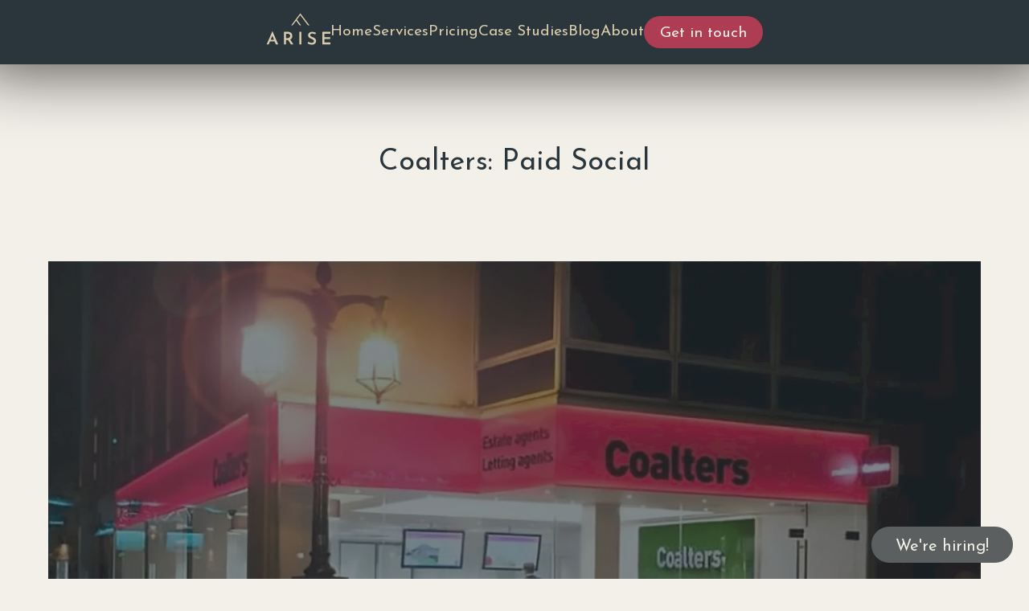

--- FILE ---
content_type: text/html; charset=UTF-8
request_url: https://wearearise.com/awareness-leads-generated-for-york-estate-agents
body_size: 7150
content:
<!DOCTYPE html><html
xmlns="http://www.w3.org/1999/xhtml" xml:lang="en-GB" lang="en-GB"><head><meta
http-equiv="content-type" content="text/html;charset=UTF-8"/><meta
charset="UTF-8"><base
href="https://wearearise.com/"/><title>Generating Awareness & Leads For York Estate Agents</title><meta
name="keywords" content="Coalters: Paid Social, digital agency uk"/><meta
name="description" content="Targeted Facebook ad campaigns focusing on lead generation and clicks to generate awareness and leads for Coalters lettings management services."/><link
rel="stylesheet" href="assets/compiled/main.css?v=17-06-25-A"           type="text/css"/><link
rel="alternate" type="application/rss+xml" title=""
href="https://wearearise.com/pages.rss"/><link
rel="alternate" type="application/rss+xml" title=""
href="https://wearearise.com/blog.rss"/><link
rel="alternate" type="application/rss+xml" title=""
href="https://wearearise.com/case-studies.rss"/><link
rel="apple-touch-icon" sizes="57x57" href="assets/icons/apple-icon-57x57.png"><link
rel="apple-touch-icon" sizes="60x60" href="assets/icons/apple-icon-60x60.png"><link
rel="apple-touch-icon" sizes="72x72" href="assets/icons/apple-icon-72x72.png"><link
rel="apple-touch-icon" sizes="76x76" href="assets/icons/apple-icon-76x76.png"><link
rel="apple-touch-icon" sizes="114x114" href="assets/icons/apple-icon-114x114.png"><link
rel="apple-touch-icon" sizes="120x120" href="assets/icons/apple-icon-120x120.png"><link
rel="apple-touch-icon" sizes="144x144" href="assets/icons/apple-icon-144x144.png"><link
rel="apple-touch-icon" sizes="152x152" href="assets/icons/apple-icon-152x152.png"><link
rel="apple-touch-icon" sizes="180x180" href="assets/icons/apple-icon-180x180.png"><link
rel="icon" type="image/png" sizes="192x192" href="assets/icons/android-icon-192x192.png"><link
rel="icon" type="image/png" sizes="32x32" href="assets/icons/favicon-32x32.png"><link
rel="icon" type="image/png" sizes="96x96" href="assets/icons/favicon-96x96.png"><link
rel="icon" type="image/png" sizes="16x16" href="assets/icons/favicon-16x16.png"><link
rel="manifest" href="assets/icons/manifest.json"><meta
name="msapplication-TileColor" content="#d9cbab"><meta
name="msapplication-TileImage" content="assets/icons/ms-icon-144x144.png"><meta
name="theme-color" content="#2a363b"><link
rel="shortcut icon" href="assets/icons/favicon.ico" type="image/x-icon"/><link
rel="preconnect" href="https://fonts.googleapis.com"><link
rel="preconnect" href="https://fonts.gstatic.com" crossorigin><link
href="https://fonts.googleapis.com/css2?family=Josefin+Sans:ital,wght@0,400;0,700;1,400;1,700&family=Noto+Serif:ital,wght@0,400;0,700;1,400;1,700&display=swap"
rel="stylesheet"><meta
property="og:type" content="website"/><meta
property="og:title" content="Generating Awareness & Leads For York Estate Agents"/><meta
property="og:description"
content=""/><meta
property="og:image"
content="https://wearearise.com/data/60ed8b933d761.webp"/><meta
property="og:site_name" content="Arise"/><meta
property="og:url" content="https://wearearise.com/awareness-leads-generated-for-york-estate-agents"/><meta
name="twitter:card" content="summary_large_image"><meta
name="twitter:site" content="@weareariseuk"><meta
name="twitter:title" content="Coalters: Paid Social"><meta
name="twitter:description"
content=""><meta
name="twitter:image"
content="https://wearearise.com/data/60ed8b933d761.webp"><meta
name="viewport" content="width=device-width, initial-scale=1.0"><meta
name="HandheldFriendly" content="True"/><meta
name="apple-mobile-web-app-capable" content="yes"/> <script type="application/ld+json">{
            "@context": "http://schema.org",
            "@type": "LocalBusiness",
            "name": "Arise",
            "telephone": "+44 (0)114 430 0145",
            "email": "hello@wearearise.com",
            "address": {
                "@type": "PostalAddress",
                "streetAddress": "The Workstation, 15 Paternoster Row",
                "addressLocality": "Sheffield",
                "addressRegion": "South Yorkshire",
                "addressCountry": "UK",
                "postalCode": "S1 2BX"
            },
            "url": "https://wearearise.com/"
        }</script> <script type="application/ld+json">{
            "@context": "https://schema.org",
            "@type": "WebSite",
            "name": "Arise",
            "alternateName": "We Are Arise",
            "url": "https://wearearise.com/"
        }</script> <link
rel="canonical"
href="https://wearearise.com/awareness-leads-generated-for-york-estate-agents"/> <script>(function (w, d, s, l, i) {
    w[l] = w[l] || [];
    w[l].push({
        'gtm.start':
            new Date().getTime(), event: 'gtm.js'
    });
    var f = d.getElementsByTagName(s)[0],
        j = d.createElement(s), dl = l != 'dataLayer' ? '&l=' + l : '';
    j.async = true;
    j.src =
        'https://www.googletagmanager.com/gtm.js?id=' + i + dl;
    f.parentNode.insertBefore(j, f);
})(window, document, 'script', 'dataLayer', 'GTM-N29TB9D');</script> <meta
name="google-site-verification" content="pA8ENPDcrSCsSd2JfEaV7E29auQaZvngf5MDlf7axZE"/></head><body ><noscript>
<iframe
src="https://www.googletagmanager.com/ns.html?id=GTM-N29TB9D"
height="0" width="0" style="display:none;visibility:hidden"></iframe>
</noscript><header
class="header js-header"><div
class="header__container"><div
class="header__logo">
<a
href="/" title="Return to the home page">
<?xml version="1.0" encoding="utf-8"?><svg
version="1.1" id="Layer_1" xmlns="http://www.w3.org/2000/svg" xmlns:xlink="http://www.w3.org/1999/xlink" x="0px" y="0px"
viewBox="-1 0 106.8 52" xml:space="preserve"><title>Arise</title><g>
<g
id="Artwork">
<path
class="logo__large" d="M13.2,46.8H5.4l-2.1,4.9H0l9.4-21.9h0.2l9.5,21.9h-3.9L13.2,46.8z M12.1,43.9l-2.7-6.6l-2.8,6.6H12.1z"/>
<path
class="logo__large" d="M40.3,51.7l-4.8-7.3H32v7.3h-3.4v-21h6c2.1-0.1,4.1,0.5,5.7,1.8c1.5,1.2,2.3,3.1,2.2,5c0,1.2-0.3,2.5-0.8,3.6
c-0.6,1.1-1.5,2-2.6,2.5l5.2,8.1L40.3,51.7z M32,41.2h3c1.1,0.1,2.2-0.3,3-1.1c0.6-0.7,0.9-1.6,1-2.5c0-0.6-0.1-1.1-0.4-1.6
c-0.3-0.6-0.7-1.1-1.2-1.4C36.8,34.2,36,34,35.2,34H32V41.2z"/>
<path
class="logo__large" d="M57.6,30.7v21h-3.4v-21H57.6z"/>
<path
class="logo__large" d="M75.6,33.6c-0.9,0-1.8,0.2-2.5,0.7c-0.6,0.4-1,1.2-0.9,1.9c0,0.8,0.4,1.6,1.2,2c1,0.6,2.1,1.2,3.3,1.6
c0.9,0.3,1.9,0.7,2.7,1.3c1.7,1.1,2.7,3,2.6,5c0,1.1-0.3,2.1-0.8,3c-0.6,0.9-1.5,1.7-2.5,2.2c-1.2,0.6-2.5,0.8-3.8,0.8
c-1.3,0-2.6-0.2-3.8-0.6c-1.2-0.4-2.3-0.9-3.3-1.6l1.5-2.6c0.8,0.6,1.7,1,2.6,1.3c0.9,0.3,1.8,0.5,2.7,0.5c1,0,1.9-0.2,2.7-0.7
c1.2-0.8,1.5-2.5,0.7-3.7c-0.1-0.2-0.3-0.4-0.5-0.6c-0.8-0.6-1.8-1.1-2.7-1.5c-1-0.4-2-0.8-3-1.3c-0.8-0.4-1.5-1.1-2.1-1.8
c-0.6-0.9-0.9-1.9-0.9-2.9c-0.1-1.6,0.6-3.1,1.8-4.1c1.3-1.1,3-1.7,4.7-1.7c1.3,0,2.5,0.1,3.7,0.5c1.1,0.3,2.1,0.8,3,1.3L80.5,35
C79,34.2,77.3,33.7,75.6,33.6z"/>
<path
class="logo__large" d="M106.4,30.7V34H95.7v5.6h9.6v3.2h-9.6v5.7h11.2v3.2H92.3v-21L106.4,30.7z"/>
<polygon
class="logo__large" points="55.8,0 40.6,20.1 43,20.1 48.9,12.3 54.7,20.1 57.2,20.1 50.2,10.6 55.7,3.1 68.5,20.1 71.1,20.1 		"/>
</g>
</g>
<g>
<path
class="logo__small" d="M25.1,51C11.2,51,0,39.8,0,26C0,12.2,11.2,0.9,25.1,0.9c13.8,0,25.1,11.2,25.1,25.1C50.1,39.8,38.9,51,25.1,51
z M25.1,2.5C12.1,2.5,1.6,13,1.6,26c0,12.9,10.5,23.5,23.5,23.5S48.5,38.9,48.5,26C48.5,13,38,2.5,25.1,2.5z"/>
<polygon
class="logo__small" points="25,13.2 9.9,33.2 12.3,33.2 18.2,25.4 23.9,33.2 26.4,33.2 19.4,23.8 24.9,16.3 37.6,33.2 40.2,33.2
"/>
</g>
</svg>
</a></div><div
class="header__mobile-cta">
<a
class="button button--filled" href="contact">
Get in touch
</a></div><div
class="header__mobile-switch">
<span
class="js-toggle-nav">
<svg
xmlns="http://www.w3.org/2000/svg" viewBox="0 0 25.75 21.22">
<defs></defs><title>Toggle the navigation menu</title>
<g
id="Layer_2" data-name="Layer 2">
<g
id="Artwork">
<rect
class="cls-1 first" x="11.26" y="-11.26" width="3.23" height="25.75"
transform="translate(14.49 -11.26) rotate(90)"/>
<rect
class="cls-1 second" x="11.26" y="6.73" width="3.23" height="25.75"
transform="translate(32.48 6.73) rotate(90)"/>
<rect
class="cls-1 third" x="11.26" y="-2.26" width="3.23" height="25.75"
transform="translate(23.48 -2.26) rotate(90)"/>
</g>
</g>
</svg>            </span></div><div
class="header__nav js-nav"><div
class="header__nav-wrapper">
<a
class="header__nav-link js-nav-link "
href="/" data_url="/">
Home
</a>
<a
class="header__nav-link js-nav-link "
href="services" data_url="services">
Services
</a><div
class="mobile-sub-navigation"><ul><li><a
class="header__nav-link" href="services/seo">
SEO services
</a></li><li><a
class="header__nav-link" href="services/ppc">
PPC management
</a></li><li><a
class="header__nav-link" href="services/social-media-marketing">
Social media marketing
</a></li><li><a
class="header__nav-link" href="services/website-design">
Website design & development</a></li><li><a
class="header__nav-link" href="services/email-marketing">
Email marketing
</a></li><li><a
class="header__nav-link"
href="services/digital-marketing-for-hotels">
Hotel digital marketing
</a></li></ul></div>
<a
class="header__nav-link js-nav-link "
href="pricing" data_url="pricing">
Pricing
</a>
<a
class="header__nav-link js-nav-link "
href="case-studies" data_url="case-studies">
Case Studies
</a>
<a
class="header__nav-link js-nav-link "
href="blog" data_url="blog">
Blog
</a>
<a
class="header__nav-link js-nav-link "
href="about-us" data_url="about-us">
About
</a>
<a
class="header__nav-link js-nav-link header__nav-link--last"
href="contact" data_url="contact">
Get in touch
</a><div
class="sub-navigation js-sub-navigation" data_url="services"><div
class="sub-navigation__container"><div
class="sub-navigation__links"><ul><li><a
class="js-sub-navigation-link" data-service="seo" href="services/seo">
SEO services
</a></li><li><a
class="js-sub-navigation-link" data-service="ppc" href="services/ppc">
PPC management
</a></li><li><a
class="js-sub-navigation-link" data-service="social" href="services/social-media-marketing">
Social media marketing
</a></li><li><a
class="js-sub-navigation-link" data-service="web" href="/services/web-design-sheffield">
Website design & development</a></li><li><a
class="js-sub-navigation-link" data-service="email" href="services/email-marketing">
Email marketing
</a></li><li><a
class="js-sub-navigation-link" data-service="hotels"
href="services/digital-marketing-for-hotels">
Hotel digital marketing
</a></li></ul></div><div
class="sub-navigation__image"></div></div></div></div></div></div></header><!DOCTYPE html PUBLIC "-//W3C//DTD HTML 4.0 Transitional//EN" "http://www.w3.org/TR/REC-html40/loose.dtd"><html><body><section
class="case-study-header"><div
class="case-study-header__container"><div
class="case-study-header__title"><h1>Coalters: Paid Social</h1></div><div
class="case-study-header__image js-keep-ratio" data_x="1160" data_y="800" style="background-image: url('data/60ed8b933d761.webp');"><div
class="case-study-header__overlay"></div><div
class="case-study-header__footer"><div
class="case-study-header__logo" style="background-image: url('data/awareness-leads-generated-for-york-estate-agents.svg');"></div><div
class="case-study-header__info">
<span>Client</span>
<strong>Coalters Estate Agents, York</strong>
<span>Result</span>
<strong>Increased awareness &amp; lead generation</strong></div></div></div></div></section><script defer src="https://static.cloudflareinsights.com/beacon.min.js/vcd15cbe7772f49c399c6a5babf22c1241717689176015" integrity="sha512-ZpsOmlRQV6y907TI0dKBHq9Md29nnaEIPlkf84rnaERnq6zvWvPUqr2ft8M1aS28oN72PdrCzSjY4U6VaAw1EQ==" data-cf-beacon='{"version":"2024.11.0","token":"328355d9628f4126afd26b3f754b1103","r":1,"server_timing":{"name":{"cfCacheStatus":true,"cfEdge":true,"cfExtPri":true,"cfL4":true,"cfOrigin":true,"cfSpeedBrain":true},"location_startswith":null}}' crossorigin="anonymous"></script>
</body></html><!DOCTYPE html PUBLIC "-//W3C//DTD HTML 4.0 Transitional//EN" "http://www.w3.org/TR/REC-html40/loose.dtd"><html><body><section
class="case-study-body"><div
class="case-study-body__container"><div
class="case-study-body__text"><h2>The Challenge</h2><p>Coalters are an award-winning estate and letting agents based in the historic city of York.</p><p>The team a Coalters were keen to generate awareness and leads for their lettings management serves, and needed someone with expertise in social media and paid advertising to enable them to move forward.</p><h2>The Solution</h2><p>We created targetted Facebook ad campaigns focussed on lead generation and clicks, these focused on the free lettings valuations Coalters were offering for landlords and homeowners.</p><p>We presented these ads in a variety of formats; written messages, visual posts, testimonials, videos and lead generation forms.</p><p>This approach allowed us to test and measure, optimising the campaign over time to produce the best and most cost-effective results.</p><p>Facebook&rsquo;s powerful targeting tools allowed us to promote these ads to a specific audience based on demographics, interests and importantly, in this case, geographic location.</p><p>We also supplemented the paid approach with organic social media management across Facebook and Twitter, sharing posts, videos and informative news articles related to the campaign objectives to boost brand awareness and engagement, as well as growing followership to increase online credibility and content engagement.</p></div></div></section></body></html><!DOCTYPE html PUBLIC "-//W3C//DTD HTML 4.0 Transitional//EN" "http://www.w3.org/TR/REC-html40/loose.dtd"><html><body><section
class="case-study-graphic-slideshow"><div
class="case-study-graphic-slideshow__container"><div
class="case-study-graphic-slideshow__slides js-case-study-slideshow"><div
class="case-study-graphic-slideshow__slide js-case-study-slide">
<picture
class="case-study-graphic-slideshow__image">
<img
src="data/60ed8dc6bd3d2.webp" alt="" loading="lazy"></picture></div><div
class="case-study-graphic-slideshow__slide js-case-study-slide">
<picture
class="case-study-graphic-slideshow__image">
<img
src="data/60ed8dc413387.webp" alt="" loading="lazy"></picture></div><div
class="case-study-graphic-slideshow__slide js-case-study-slide">
<picture
class="case-study-graphic-slideshow__image">
<img
src="data/60ed8dbe8dce6.webp" alt="" loading="lazy"></picture></div><div
class="case-study-graphic-slideshow__slide js-case-study-slide">
<picture
class="case-study-graphic-slideshow__image">
<img
src="data/60ed8dc16dd3a.webp" alt="" loading="lazy"></picture></div><div
class="case-study-graphic-slideshow__pager js-case-study-slideshow-pager"></div></div></div></section></body></html><!DOCTYPE html PUBLIC "-//W3C//DTD HTML 4.0 Transitional//EN" "http://www.w3.org/TR/REC-html40/loose.dtd"><html><body><section
class="case-study-body"><div
class="case-study-body__container"><div
class="case-study-body__text"><h2>The Results</h2></div></div></section></body></html><!DOCTYPE html PUBLIC "-//W3C//DTD HTML 4.0 Transitional//EN" "http://www.w3.org/TR/REC-html40/loose.dtd"><html><body><section
class="case-study-stats"><div
class="case-study-stats__container"><div
class="case-study-stats__blocks"><div
class="case-study-stats__block js-repeatable-item  js-same-height-siblings"><div
class="case-study-stats__description">Cost per click achieved</div><div
class="case-study-stats__figures"><div
class="case-study-stats__figure">&pound;0.36<div
class="case-study-stats__units">&nbsp;</div></div></div></div><div
class="case-study-stats__block js-repeatable-item  js-same-height-siblings"><div
class="case-study-stats__description">Reach generated</div><div
class="case-study-stats__figures"><div
class="case-study-stats__figure">128,806<div
class="case-study-stats__units">&nbsp;</div></div></div></div><div
class="case-study-stats__block js-repeatable-item"><div
class="case-study-stats__description">Clicks generated</div><div
class="case-study-stats__figures"><div
class="case-study-stats__figure">8,251<div
class="case-study-stats__units">&nbsp;</div></div></div></div></div></div></section></body></html><!DOCTYPE html PUBLIC "-//W3C//DTD HTML 4.0 Transitional//EN" "http://www.w3.org/TR/REC-html40/loose.dtd"><html><body><section
class="case-study-body"><div
class="case-study-body__container"><div
class="case-study-body__text"><p>Drive more traffic, boost your brand&rsquo;s visibility, and convert interest into sales. <a
href="contact">Get in touch</a> today and take the first step towards stronger results.</p></div></div></section></body></html><section
class="case-study-footer"><div
class="case-study-footer__container"><div
class="case-study-footer__prev">
<a
href="my-fathers-heart">&laquo; Web Design Case Study · My Father's Heart</a></div><div
class="case-study-footer__all">
<a
href="case-studies">View all case studies</a></div><div
class="case-study-footer__next">
<a
href="creating-a-space-for-creators-to-grow">Creating A Space For Creators - Web Design &raquo;</a></div></div></section><a
href="/careers" class="hiring" title="Explore the opportunities available">
We're hiring!
</a><footer
class="footer"><div
class="footer__container"><div
class="footer__contact"><div
class="footer__contact-form js-enquiry-form">
<strong>Message us</strong><input
type="text" name="name" placeholder="Your name" title="Your name" class="js-required"/>
<input
type="text" name="email" placeholder="Your email" title="Your email"
class="js-required"/><textarea name="message" placeholder="Your enquiry" title="Your enquiry"
                                  class="js-required"></textarea><button
type="button" class="button js-send-enquiry-form">Send</button></div><div
class="footer__contact-details"><div
class="footer__contact-detail">
<strong>Call us on</strong>
<a
href="tel:+441144300145">+44 (0)114 430 0145</a></div><div
class="footer__contact-detail">
<strong>Or email</strong>
<a href="/cdn-cgi/l/email-protection#137b767f7f7c53647672617672617a60763d707c7e"><span class="__cf_email__" data-cfemail="264e434a4a4966514347544347544f55430845494b">[email&#160;protected]</span></a></div><div
class="footer__contact-detail">
<strong>Social us</strong><div
class="footer__contact-socials"><a
href="https://www.linkedin.com/company/arise-we-are-arise-ltd-" target="_blank">
<svg
xmlns="http://www.w3.org/2000/svg" viewBox="0 0 36.29 36.29"><title>Follow us on LinkedIn</title>
<g
id="Layer_2" data-name="Layer 2">
<g
id="Artwork">
<path
class="cls-1"
d="M18.15,0A18.15,18.15,0,1,0,36.29,18.15,18.17,18.17,0,0,0,18.15,0ZM15.2,23.46H12.79V15.69H15.2Zm.2-10.21A1.37,1.37,0,0,1,14,14.6h0a1.38,1.38,0,1,1,0-2.76,1.42,1.42,0,0,1,1.42,1.39Zm6.43,10.21v-3.8c0-.88,0-2.08-1.27-2.08s-1.44,1-1.44,2v3.84H16.71V15.69H19v1a2.52,2.52,0,0,1,2.3-1.27c2.43,0,2.89,1.6,2.89,3.7v4.29H21.83Z"/>
</g>
</g>
</svg>                                </a><a
href="https://facebook.com/weareariseuk" target="_blank">
<svg
xmlns="http://www.w3.org/2000/svg" viewBox="0 0 36.29 36.29"><title>Follow us on Facebook</title>
<g
id="Layer_2" data-name="Layer 2">
<g
id="Artwork">
<path
class="cls-1"
d="M18.15,0A18.15,18.15,0,1,0,36.29,18.15,18.17,18.17,0,0,0,18.15,0Zm4.7,12.18H20.92c-1.24,0-1.52.83-1.52,1.7v1.74h3L22,19h-2.6v6.84H16V19H13.44V15.6H16v-2a3.89,3.89,0,0,1,3.78-4h.41c1.12,0,1.8.08,2.65.12Z"/>
</g>
</g>
</svg>                                </a><a
href="https://www.instagram.com/wearearise/" target="_blank">
<?xml version="1.0" encoding="utf-8"?><svg
version="1.1" id="Layer_1" xmlns="http://www.w3.org/2000/svg" xmlns:xlink="http://www.w3.org/1999/xlink" x="0px" y="0px"
viewBox="0 0 36.3 36.3" style="enable-background:new 0 0 36.3 36.3;" xml:space="preserve"><title>Instagram</title>
<g>
<path
d="M18.2,14.8c-1.8,0-3.3,1.5-3.3,3.3c0,1.8,1.5,3.3,3.3,3.3c1.8,0,3.3-1.5,3.3-3.3C21.5,16.3,20,14.8,18.2,14.8z"/>
<path
d="M25.9,12.3c-0.2-0.4-0.4-0.8-0.7-1.1c-0.3-0.3-0.7-0.6-1.1-0.7c-0.6-0.2-1.2-0.3-1.9-0.3c-1-0.1-1.4-0.1-4-0.1
c-2.6,0-3,0-4,0.1c-0.6,0-1.3,0.1-1.9,0.3c-0.4,0.2-0.8,0.4-1.1,0.7c-0.3,0.3-0.6,0.7-0.7,1.1c-0.2,0.6-0.3,1.2-0.3,1.9
c-0.1,1-0.1,1.4-0.1,4s0,3,0.1,4c0,0.6,0.1,1.3,0.3,1.9c0.2,0.4,0.4,0.8,0.7,1.1c0.3,0.3,0.7,0.6,1.1,0.8c0.6,0.2,1.2,0.3,1.9,0.3
c1,0.1,1.4,0.1,4,0.1c2.6,0,3,0,4-0.1c0.6,0,1.3-0.1,1.9-0.3c0.9-0.3,1.6-1,1.9-1.9c0.2-0.6,0.3-1.2,0.3-1.9c0.1-1,0.1-1.4,0.1-4
c0-2.6,0-3-0.1-4C26.3,13.5,26.2,12.9,25.9,12.3z M18.2,23.2c-2.8,0-5.1-2.3-5.1-5.1c0-2.8,2.3-5.1,5.1-5.1c2.8,0,5.1,2.3,5.1,5.1
C23.3,21,21,23.2,18.2,23.2z M23.5,14c-0.7,0-1.2-0.5-1.2-1.2c0-0.7,0.5-1.2,1.2-1.2c0.7,0,1.2,0.5,1.2,1.2
C24.6,13.5,24.1,14,23.5,14z"/>
<path
d="M18.2,0C8.1,0,0,8.1,0,18.1c0,10,8.1,18.2,18.1,18.2c10,0,18.2-8.1,18.2-18.1c0,0,0,0,0,0C36.3,8.1,28.2,0,18.2,0z
M28,22.2c0,0.8-0.2,1.6-0.5,2.4C27,26,26,27,24.7,27.5c-0.8,0.3-1.6,0.4-2.4,0.5c-1.1,0.1-1.4,0.1-4.1,0.1c-2.7,0-3,0-4.1-0.1
c-0.8,0-1.6-0.2-2.4-0.5c-0.7-0.2-1.3-0.6-1.8-1.1c-0.5-0.5-0.9-1.1-1.1-1.8c-0.3-0.8-0.4-1.6-0.5-2.4c-0.1-1.1-0.1-1.4-0.1-4.1
c0-2.7,0-3,0.1-4.1c0-0.8,0.2-1.6,0.5-2.4C9,11,9.4,10.4,9.9,9.9C10.4,9.4,11,9,11.7,8.8c0.8-0.3,1.6-0.4,2.4-0.5
c1.1-0.1,1.4-0.1,4.1-0.1c0,0,0,0,0,0h0c0,0,0,0,0,0c2.7,0,3,0,4.1,0.1c0.8,0,1.6,0.2,2.4,0.5c0.7,0.2,1.3,0.6,1.8,1.1
c0.5,0.5,0.9,1.1,1.1,1.8c0.3,0.8,0.4,1.6,0.5,2.4c0.1,1.1,0.1,1.4,0.1,4.1C28.1,20.8,28.1,21.2,28,22.2z"/>
</g>
</svg>
</a><a
href="https://twitter.com/weareariseuk" target="_blank">
<svg
xmlns="http://www.w3.org/2000/svg" viewBox="0 0 36.29 36.29"><title>Follow us on Twitter</title>
<g
id="Layer_2" data-name="Layer 2">
<g
id="Artwork">
<path
class="cls-1"
d="M18.15,0A18.15,18.15,0,1,0,36.29,18.15,18.17,18.17,0,0,0,18.15,0Zm7.47,14.59v.68a10.06,10.06,0,0,1-15.49,8.32,5.89,5.89,0,0,0,.84,0,7.13,7.13,0,0,0,4.43-1.51,3.57,3.57,0,0,1-3.34-2.5,3.6,3.6,0,0,0,1.6-.06,3.54,3.54,0,0,1-2.84-3.46v0a3.54,3.54,0,0,0,1.61.45,3.55,3.55,0,0,1-1.1-4.72,10,10,0,0,0,7.28,3.72,3.55,3.55,0,0,1,6-3.23,7,7,0,0,0,2.25-.87,3.6,3.6,0,0,1-1.55,2,7.19,7.19,0,0,0,2-.55A7.42,7.42,0,0,1,25.62,14.59Z"/>
</g>
</g>
</svg>                                </a><a href="https://m.me/weareariseuk" target="_blank">
<svg
xmlns="http://www.w3.org/2000/svg" viewBox="0 0 36.29 36.29"><title>Contact us via Facebook Messenger</title>
<g
id="Layer_2" data-name="Layer 2">
<g
id="Artwork">
<path
class="cls-1"
d="M18.15,0A18.15,18.15,0,1,0,36.29,18.15,18.17,18.17,0,0,0,18.15,0Zm8.23,17.65a7.43,7.43,0,0,1-1,3,8,8,0,0,1-3.07,2.95,8.63,8.63,0,0,1-2.49.89,9.11,9.11,0,0,1-1.95.15A10,10,0,0,1,16,24.39a.23.23,0,0,0-.16,0l-3.24,2-.08,0a.22.22,0,0,1,0-.08V22.62a.13.13,0,0,0-.05-.12,8.56,8.56,0,0,1-1.23-1.39,7.61,7.61,0,0,1-1-2.15,7.87,7.87,0,0,1-.28-1.51,8.66,8.66,0,0,1,0-1.44,7.15,7.15,0,0,1,.43-1.77,7.61,7.61,0,0,1,1.35-2.3A7.85,7.85,0,0,1,14,10.07a8.45,8.45,0,0,1,2.17-.85,8.73,8.73,0,0,1,2-.24,8.4,8.4,0,0,1,2.78.46,8.2,8.2,0,0,1,2.39,1.27,8,8,0,0,1,2.46,3.08,7.42,7.42,0,0,1,.6,3.86Z"/>
<path
class="cls-1"
d="M19.52,16.8a.08.08,0,0,1-.12,0c-.69-.7-1.38-1.39-2.08-2.08,0,0-.05,0-.08,0l-.55.6L13,19.37s0,0,0,.05l.08,0,3.73-2.07c.05,0,.08,0,.12,0,.69.7,1.39,1.4,2.08,2.08,0,0,.06.05.09,0,.18-.2.35-.4.54-.59l3.7-4.08a0,0,0,0,0,0-.05l-.08,0Z"/>
</g>
</g>
</svg>                                </a></div></div></div></div><div
class="footer__credits"><div
class="footer__credits-left">
<strong>&copy; 2025 We Are Arise LTD</strong>
<span>Registered company 09209859</span>
<span>VAT #GB 245 7439 84</span></div><div
class="footer__credits-right">
<strong>Arise,<br/>The Workstation, 15 Paternoster Row, Sheffield, S1 2BX, UK</strong><a
href="credits">
Credits
</a>
<a
href="privacy-policy">
Privacy Policy
</a>
<a
href="services/website-design-for-hotels">
Website Design for Hotels
</a>
<a
href="/">
Digital Marketing
</a>
<a
href="services/digital-marketing-for-hotels">
Digital Marketing for Hotels
</a>
<a
href="careers">
Careers
</a></div></div></div></footer> <script data-cfasync="false" src="/cdn-cgi/scripts/5c5dd728/cloudflare-static/email-decode.min.js"></script><script src="//ajax.googleapis.com/ajax/libs/jquery/3.2.1/jquery.min.js"></script> <script src="https://code.jquery.com/ui/1.12.1/jquery-ui.min.js"
        integrity="sha256-VazP97ZCwtekAsvgPBSUwPFKdrwD3unUfSGVYrahUqU="
        crossorigin="anonymous"></script> <script type="text/javascript" src="assets/compiled/main.js?v=17-06-25-A"></script> </body></html>

--- FILE ---
content_type: text/css
request_url: https://wearearise.com/assets/compiled/main.css?v=17-06-25-A
body_size: 14934
content:
@charset "UTF-8";@import "//code.jquery.com/ui/1.12.1/themes/base/jquery-ui.css";@import url(../node_modules/lightbox2/dist/css/lightbox.css);@-webkit-keyframes shimmer{0%{background-position:-4rem top}70%,to{background-position:12.5rem top}}@keyframes gradient{0%,to{background-position:0 50%}50%{background-position:100% 50%}}.checkbox:after,.service-squares:after,section:after{content:"";display:table;clear:both}.guarantee__text p br,.h1 br,.h2 br,.h3 br,.h4 br,.h5 br,.hidden,.workshop-quote__quote br,h1 br,h2 br,h3 br,h4 br,h5 br{display:none}html{-moz-box-sizing:border-box;-webkit-box-sizing:border-box;box-sizing:border-box}body,html{width:100%;height:100%;margin:0;padding:0;background-color:#f3efe9;color:#2a363b}@media print{body,html{background:0 0}}*,:after,:before{-moz-box-sizing:inherit;-webkit-box-sizing:inherit;box-sizing:inherit}body{line-height:1.5em;font-size:16px;font-family:"Noto Serif",serif;overflow-x:hidden}@media print{body{font-size:14.4px;overflow-x:visible!important}}section{padding:0;position:relative;z-index:1}section:first-of-type{margin-top:80px}@media (max-width:600px){section:first-of-type{margin-top:75px}}@media print{section:first-of-type{margin-top:0}}.preview section:first-of-type{margin-top:0!important}.template-preview{transform:scale(.77);transform-origin:top center}img{width:100%;height:auto;margin-bottom:20px}input,select,textarea{display:inline-block}input:focus,select:focus,textarea:focus{outline:0}select{-moz-appearance:none;-webkit-appearance:none}select::-ms-expand{display:none}address{font-style:normal;margin-bottom:20px}a,button,img,input,select,textarea{outline:0!important}::-moz-selection{background:#ae3c53;color:#d9cbab}::selection{background:#ae3c53;color:#d9cbab}.announcement-bar__container,.container,.footer__container,.header__container,.mailing-list__container{max-width:1280px}.announcement-bar__container,.audio-widget__container,.container,.footer__container,.header__container,.mailing-list__container,.sub-navigation__container{width:100%;margin:0 auto;padding:0 40px;-moz-box-sizing:border-box;-webkit-box-sizing:border-box;box-sizing:border-box}.blog-latest__container,.home-how-we-help__container,.home-portfolio__container{max-width:1280px}.blog-latest__container,.heading__container,.home-how-we-help__container,.home-portfolio__container,.service-squares__container{width:100%;margin:0 auto;padding:0 40px;-moz-box-sizing:border-box;-webkit-box-sizing:border-box;box-sizing:border-box}.service-squares__container{max-width:1280px}.service-header__container{width:100%;padding:0 40px}.service-header__container,.social-page--header__container{margin:0 auto;-moz-box-sizing:border-box;-webkit-box-sizing:border-box;box-sizing:border-box}.service-text__container{margin:0 auto;padding:0 40px}.service-image__container,.service-text__container,.service-video__container,.social-page__details--item{width:100%;-moz-box-sizing:border-box;-webkit-box-sizing:border-box;box-sizing:border-box}.service-image__container,.service-video__container{margin:0 auto;padding:0 40px;max-width:1280px}.service-testimonial__container{padding:0 40px}.contact-four-blocks__container,.service-testimonial__container{width:100%;margin:0 auto;-moz-box-sizing:border-box;-webkit-box-sizing:border-box;box-sizing:border-box}.about-intro__container{max-width:1280px}.about-intro__container,.about-quotes__container,.about-team__container,.team-member__container{width:100%;margin:0 auto;padding:0 40px;-moz-box-sizing:border-box;-webkit-box-sizing:border-box;box-sizing:border-box}.case-study__container{margin:0 auto;max-width:1280px;-moz-box-sizing:border-box;-webkit-box-sizing:border-box;box-sizing:border-box}.case-study-body__container,.case-study-example--small__container,.case-study-example__container,.case-study-footer__container,.case-study-graph__container,.case-study-header__container,.case-study-image__container,.case-study-list__container,.case-study-paragraph__container,.case-study-quote__container,.case-study-screenshot__container,.slideshow__container{width:100%;margin:0 auto;padding:0 40px;max-width:1280px;-moz-box-sizing:border-box;-webkit-box-sizing:border-box;box-sizing:border-box}.blog-overview__container{width:100%;padding:0 40px;max-width:1280px;-moz-box-sizing:border-box;-webkit-box-sizing:border-box;box-sizing:border-box}.blog-post-header__container{margin:0 auto;padding:0 40px;max-width:1280px}.blog-post-featured__container,.blog-post-header__container{width:100%;-moz-box-sizing:border-box;-webkit-box-sizing:border-box;box-sizing:border-box}.blog-post-footer__container,.case-study-graphic-slideshow__container,.case-study-stats__container,.competition__container{width:100%;margin:0 auto;padding:0 40px;max-width:1280px;-moz-box-sizing:border-box;-webkit-box-sizing:border-box;box-sizing:border-box}.competition-form__container,.ebook-header__container,.ebook-widget__container{width:100%;-moz-box-sizing:border-box;-webkit-box-sizing:border-box;box-sizing:border-box}.ebook-header__container{margin:0 auto;padding:0 40px;max-width:1280px}.enquiry-form__container{margin:0 auto}.client-logos__container,.enquiry-form__container,.social-page__header-form,.workshop-header__container{width:100%;padding:0 40px;-moz-box-sizing:border-box;-webkit-box-sizing:border-box;box-sizing:border-box}.client-logos__container,.workshop-header__container{margin:0 auto}.workshop-content__container,.workshop-intro__container,.workshop-presenter__container{max-width:1280px}.guarantee__container,.landing-footer__container,.social-page__actual-proper-container,.work-logos__container,.workshop-content__container,.workshop-form__container,.workshop-intro__container,.workshop-presenter__container,.workshop-quote__container{width:100%;margin:0 auto;padding:0 40px;-moz-box-sizing:border-box;-webkit-box-sizing:border-box;box-sizing:border-box}.guarantee__container,.landing-footer__container,.work-logos__container{max-width:1280px}.intro-slide__container,.landing-header__container{width:100%}.intro-content__container,.intro-slide__container,.landing-header__container,.services-list__container{margin:0 auto;padding:0 40px;-moz-box-sizing:border-box;-webkit-box-sizing:border-box;box-sizing:border-box}.services-list__container{max-width:1280px}.intro-content__container{width:100%}.about-intro__container::after,.about-quotes__container::after,.about-team__container::after,.announcement-bar__container::after,.audio-widget__container::after,.blog-latest__container::after,.blog-overview__container::after,.blog-post-featured__container::after,.blog-post-footer__container::after,.blog-post-header__container::after,.case-study-body__container::after,.case-study-example--small__container::after,.case-study-example__container::after,.case-study-footer__container::after,.case-study-graph__container::after,.case-study-graphic-slideshow__container::after,.case-study-header__container::after,.case-study-image__container::after,.case-study-list__container::after,.case-study-paragraph__container::after,.case-study-quote__container::after,.case-study-screenshot__container::after,.case-study-stats__container::after,.case-study__container::after,.client-logos__container::after,.competition-form__container::after,.competition__container::after,.contact-four-blocks__container::after,.container::after,.ebook-header__container::after,.ebook-widget__container::after,.enquiry-form__container::after,.footer__container::after,.guarantee__container::after,.header__container::after,.heading__container::after,.home-how-we-help__container::after,.home-portfolio__container::after,.intro-slide__container::after,.landing-footer__container::after,.landing-header__container::after,.mailing-list__container::after,.service-header__container::after,.service-image__container::after,.service-squares__container::after,.service-testimonial__container::after,.service-text__container::after,.service-video__container::after,.slideshow__container::after,.social-page--header__container::after,.social-page__actual-proper-container::after,.social-page__details--item::after,.social-page__header-form::after,.sub-navigation__container::after,.team-member__container::after,.work-logos__container::after,.workshop-content__container::after,.workshop-form__container::after,.workshop-header__container::after,.workshop-intro__container::after,.workshop-presenter__container::after,.workshop-quote__container::after{clear:both;content:"";display:block}.services-list__container::after{clear:both;display:block}.intro-content__container::after{clear:both;content:"";display:block}@media (max-width:425px){.about-intro__container,.about-quotes__container,.about-team__container,.announcement-bar__container,.audio-widget__container,.blog-latest__container,.blog-overview__container,.blog-post-featured__container,.blog-post-footer__container,.blog-post-header__container,.case-study-body__container,.case-study-example--small__container,.case-study-example__container,.case-study-footer__container,.case-study-graph__container,.case-study-graphic-slideshow__container,.case-study-header__container,.case-study-image__container,.case-study-list__container,.case-study-paragraph__container,.case-study-quote__container,.case-study-screenshot__container,.case-study-stats__container,.case-study__container,.client-logos__container,.competition-form__container,.competition__container,.contact-four-blocks__container,.container,.ebook-header__container,.ebook-widget__container,.enquiry-form__container,.footer__container,.guarantee__container,.header__container,.heading__container,.home-how-we-help__container,.home-portfolio__container,.intro-content__container,.intro-slide__container,.landing-footer__container,.landing-header__container,.mailing-list__container,.service-header__container,.service-image__container,.service-squares__container,.service-testimonial__container,.service-text__container,.service-video__container,.services-list__container,.slideshow__container,.social-page--header__container,.social-page__actual-proper-container,.social-page__details--item,.social-page__header-form,.sub-navigation__container,.team-member__container,.work-logos__container,.workshop-content__container,.workshop-form__container,.workshop-header__container,.workshop-intro__container,.workshop-presenter__container,.workshop-quote__container{padding:0 20px}}label,select{cursor:pointer}p{margin:0 auto 20px;line-height:1.8em}.animate-in{-moz-transition:opacity 1s ease,transform 1s ease;-o-transition:opacity 1s ease,transform 1s ease;-webkit-transition:opacity 1s ease,transform 1s ease;transition:opacity 1s ease,transform 1s ease;opacity:0}.animate-in.visible,.wysiwyg-editor .animate-in{opacity:1}.h1,h1{font-family:"Josefin Sans",sans-serif;font-weight:400;margin:0}.h2,h2,h3,h4,h5{margin:0;line-height:1em}.guarantee__text p,.h2,.h3,.h4,.h5,.workshop-quote__quote,h2,h3,h4,h5{font-family:"Josefin Sans",sans-serif;font-weight:400}.h3,.h4,.h5,.workshop-quote__quote{margin:0}.h3,.h4,.h5{line-height:1em}.h0{line-height:1.25em}.h0,.landing-header h1{font-size:2.75em}@media (max-width:500px){.h0,.landing-header h1{font-size:2em}}.h1,h1{margin-bottom:20px}.guarantee__text p,.h1,h1{font-size:2.25em;line-height:1.25em}@media (max-width:500px){.guarantee__text p,.h1,h1{font-size:1.75em}}.h2,.workshop-quote__quote,h2{color:#5b5f5f;font-size:2em}@media (max-width:500px){.h2,.workshop-quote__quote,h2{font-size:1.5em}}.h3,h3{color:#5b5f5f;font-size:1.5em}.blog-post-featured__text a,.case-study-example--small__text a,.case-study-example__text a,.case-study-list__box li a,.enquiry-form a,.linked-text,.workshop-form a{color:#5b5f5f;text-decoration:none;border-bottom:1px solid rgba(42,54,59,.25)}.blog-post-featured__text a:hover,.case-study-example--small__text a:hover,.case-study-example__text a:hover,.case-study-list__box li a:hover,.enquiry-form a:hover,.linked-text:hover,.workshop-form a:hover{background:#e6ddca;color:#ae3c53;border-bottom-color:#ae3c53}.p,p{font-size:1em}ul{margin-bottom:2em}li{margin-bottom:1em}.link-button,.spaced-text{text-transform:uppercase;letter-spacing:.4em;font-size:.7em}.link-button{border:2px solid #2a363b;color:#2a363b;background:0 0;font-family:"Josefin Sans",sans-serif;text-decoration:none;-moz-border-radius:1px;-webkit-border-radius:1px;border-radius:1px;letter-spacing:.44em;display:inline-block;padding:10px 18px 8px 20px;line-height:1.9em;-moz-transition:all .25s ease-out;-o-transition:all .25s ease-out;-webkit-transition:all .25s ease-out;transition:all .25s ease-out;cursor:pointer}.link-button:hover{color:#ae3c53!important;border-color:#ae3c53!important}@media (max-width:1080px){.link-button{font-size:.5em}}input,select{line-height:1em}input,select,textarea{font-weight:400;font-family:"Noto Serif",serif;text-decoration:none;padding:17px 25px 15px;width:100%;background:#f3efe9;color:#2a363b;-moz-transition:all .5s ease;-o-transition:all .5s ease;-webkit-transition:all .5s ease;transition:all .5s ease;-moz-border-radius:1px;-webkit-border-radius:1px;border-radius:1px;font-size:.9em;border:0;margin:0 0 20px}input::-moz-selection,select::-moz-selection,textarea::-moz-selection{background:#d9cbab;color:#ae3c53}input::selection,select::selection,textarea::selection{background:#d9cbab;color:#ae3c53}textarea{line-height:1.5em}.button,.competition-form button,.enquiry-form button,.mailing-list__button button{border:2px solid #2a363b;background:0 0;font-family:"Josefin Sans",sans-serif;text-decoration:none;-moz-border-radius:22px;-webkit-border-radius:22px;border-radius:22px;display:inline-block;padding:10px 20px 6px;font-size:1.2em;-moz-transition:all .25s ease-out;-o-transition:all .25s ease-out;-webkit-transition:all .25s ease-out;transition:all .25s ease-out;cursor:pointer}.button,.competition-form button,.enquiry-form button{color:#2a363b}.button--light{color:#fff;border-color:#fff}.button--filled,.dialog__buttons button{background:#ae3c53!important;color:#f3efe9!important}.button--filled{border-color:#ae3c53!important}.button--filled:hover{color:#d9cbab!important;background-color:#9b354a!important;border-color:#9b354a!important}.button:hover,.competition-form button:hover,.enquiry-form button:hover{color:#ae3c53;border-color:#ae3c53!important}.scroll-hint{background-image:url(../images/down.svg);margin-bottom:80px}.home-intro__scroll-hint,.scroll-hint,.service-header__down{width:30px;height:30px;cursor:pointer;display:inline-block;-moz-transition:all .25s ease-out;-o-transition:all .25s ease-out;-webkit-transition:all .25s ease-out;transition:all .25s ease-out;opacity:.66}.service-header__down{background-image:url(../images/down.svg);margin-bottom:80px}.home-intro__scroll-hint:hover,.scroll-hint:hover,.service-header__down:hover{opacity:1}.dialog{border:0!important;background:#f3efe9;color:#2a363b!important;padding:60px 40px 40px;z-index:10001!important}.dialog__titlebar,.header__container:after{display:none}.dialog__text{font-family:"Josefin Sans",sans-serif;font-size:1.25em;padding:0 8px!important}.dialog__buttons{border:0;margin-top:0!important;padding:0;background:0 0}.dialog__buttons-inner{float:none!important}.dialog__buttons button{font-weight:600!important;font-family:"Josefin Sans",sans-serif!important;font-size:1em!important;padding:10px 20px!important;border:0!important;margin:0 10px 0 0!important;cursor:pointer!important;position:relative!important;-moz-border-radius:1px;-webkit-border-radius:1px;border-radius:1px;box-shadow:0!important;-moz-box-shadow:0!important;-webkit-box-shadow:0!important}.dialog__buttons button:hover{background:#9b354a!important}.lightboxOverlay{background:#2a363b}.lightbox .lb-container{box-shadow:0 0 10px rgba(42,54,59,.25);-moz-box-shadow:0 0 10px rgba(42,54,59,.25);-webkit-box-shadow:0 0 10px rgba(42,54,59,.25)}.lightbox .lb-image{border:20px solid #f3efe9}.lightbox .lb-image,.lightbox .lb-outerContainer{-moz-border-radius:0;-webkit-border-radius:0;border-radius:0}.lightbox .lb-data .lb-number{display:none!important}.lightbox .lb-data .lb-close{background-size:contain;width:15px;height:15px}.lightbox .lb-dataContainer{padding-top:20px}.checkbox{display:inline-block;margin-right:4px;vertical-align:top}.checkbox__input{width:32px;display:none}.checkbox__input+.checkbox__fake{display:inline-block;width:22px;height:22px;background:#f3efe9;cursor:pointer;position:relative;overflow:hidden;top:2px;margin-right:15px;margin-bottom:5px;float:left}.checkbox__input+.checkbox__fake:after{content:'';display:block;width:16px;height:16px;background-image:url(../images/tick.svg);background-position:center;background-repeat:no-repeat;background-size:contain;position:relative;left:3px;top:-32px;-moz-transition:all .5s ease;-o-transition:all .5s ease;-webkit-transition:all .5s ease;transition:all .5s ease}.checkbox__input:checked+.checkbox__fake:after{top:3px}.checkbox__text{font-size:.75em;display:block;position:relative;top:-7px;margin-bottom:15px}.header{box-shadow:0 -20px 80px 30px rgba(0,0,0,.66);-moz-box-shadow:0 -20px 80px 30px rgba(0,0,0,.66);-webkit-box-shadow:0 -20px 80px 30px rgba(0,0,0,.66);width:100%;background:#2a363b;position:fixed;top:0;left:0;z-index:1000;height:80px}.header__container{text-align:center;height:100%;display:flex;flex-wrap:nowrap;justify-content:center;align-items:stretch;gap:40px}@media (max-width:880px){.header__container{justify-content:space-between}}.header__logo,.header__logo a{display:flex;align-content:center;position:relative}.header__logo{-moz-transition:all .1s ease-out;-o-transition:all .1s ease-out;-webkit-transition:all .1s ease-out;transition:all .1s ease-out}.header__logo.visible{opacity:1}.header__logo a{top:-4px}.header__logo svg{fill:#d9cbab;width:80px;height:auto}.header__logo svg .logo__small{display:none}.header__nav{display:flex}@media (max-width:1000px){.header__nav{height:100vh}}.header__nav-wrapper{display:flex;flex-wrap:nowrap;align-items:center;align-content:center;justify-content:flex-start;gap:30px}@media (max-width:1000px){.header__nav-wrapper{flex-flow:column;height:100vh;width:100%;align-content:flex-start;align-items:flex-start}}.footer__contact strong,.header__nav-link{color:#d9cbab;font-family:"Josefin Sans",sans-serif}.header__nav-link{text-decoration:none;font-size:1.2em;padding:10px 0;position:relative;display:flex}@media (max-width:1200px){.header__nav-link{font-size:1em;margin-left:20px}}.header__nav-link--last{background:#ae3c53;padding:10px 20px 6px;-moz-border-radius:20px;-webkit-border-radius:20px;border-radius:20px;color:#f3efe9;-moz-transition:all .25s ease-out;-o-transition:all .25s ease-out;-webkit-transition:all .25s ease-out;transition:all .25s ease-out}.header__nav-link--last:hover{-moz-transform:scale(.95);-ms-transform:scale(.95);-o-transform:scale(.95);-webkit-transform:scale(.95);transform:scale(.95)}.header__nav-link--last:after,.header__nav-link--last:hover:after{display:none!important}@media (max-width:1000px){.header__nav-link{margin-left:44px}}@media (max-width:990px){.header__nav-link{font-size:1.1em;margin-left:30px}}.header__nav-link:after{content:'';display:block;bottom:0;left:0;background:#2a363b;width:0;height:1px;-moz-transition:all .25s ease-out;-o-transition:all .25s ease-out;-webkit-transition:all .25s ease-out;transition:all .25s ease-out;position:absolute}.header__nav-link.active:after,.header__nav-link:hover:after{background:#676a62;width:100%}.header__mobile-cta,.header__mobile-switch{display:none}@media (max-width:1000px){.header__nav{width:100%;position:fixed;top:100px;left:0;height:0;overflow-x:hidden;overflow-y:auto;opacity:0}.header__nav:after{content:'';position:absolute;top:0;left:0;width:100%;height:100%;background-color:#2a363b;opacity:.9;z-index:6;display:block}.header__nav[data_visible=true]{display:flex!important;padding:20px 0;opacity:1;height:100vh!important}.header__nav[data_visible=true]:after{position:fixed;top:80px}.header__nav-link{display:block;font-size:2em;position:relative;z-index:10;text-align:left;line-height:1em}.header__nav-link--last{margin-top:20px;-moz-border-radius:50px;-webkit-border-radius:50px;border-radius:50px;padding:20px 60px 15px}.header__nav-link--last:hover{-moz-transform:scale(1);-ms-transform:scale(1);-o-transform:scale(1);-webkit-transform:scale(1);transform:scale(1);color:#d9cbab!important}.header__nav-link:hover:after{display:none}.header__mobile-cta,.header__mobile-switch{display:flex;align-items:center}.header__mobile-switch svg{fill:#d9cbab;width:100%;max-width:40px;height:auto;padding:20px 0;cursor:pointer;-moz-transition:all .1s ease-out;-o-transition:all .1s ease-out;-webkit-transition:all .1s ease-out;transition:all .1s ease-out;position:relative;top:3px}.header__mobile-switch span[data_active=true] svg{-moz-transform:rotate(90deg);-ms-transform:rotate(90deg);-o-transform:rotate(90deg);-webkit-transform:rotate(90deg);transform:rotate(90deg)}}@media (max-width:600px){.header{height:75px}.header__nav{top:75px}.header__nav[data_visible=true]:after{top:75px!important}}@media (max-width:380px){.header__container{padding:0 15px;gap:5px}.header__mobile-cta{font-size:.75em;min-width:100px}.header__mobile-cta a{padding:5px 20px 4px}}.header__mobile-switch{max-width:30px}@media (max-width:500px){__nav-link{font-size:1em;margin:0}}@media print{__logo svg .logo__small,__mobile-switch,__nav{display:none}__logo{padding:0;margin:0 0 20px 20px}__logo svg{fill:#2a363b}__logo svg .logo__large{display:block}}.footer{background:#2a363b;padding:100px 0;color:#f3efe9;position:relative;z-index:10}@media (max-width:425px){.footer{padding:50px 0}}.footer__contact{padding-bottom:100px}.footer__contact::after,.footer__credits::after{clear:both;content:"";display:block}.footer__contact strong{letter-spacing:.44em;font-size:.8em;text-transform:uppercase;font-weight:400;margin:0 0 15px;display:block}.footer__contact-form{width:calc(41.66667% - 28.33333px);float:left;margin-left:20px}.footer__contact-form textarea{min-height:120px}.competition-form .footer__contact-form button,.enquiry-form .footer__contact-form button,.footer__contact-form .button,.footer__contact-form .competition-form button,.footer__contact-form .enquiry-form button,.footer__contact-form .mailing-list__button button,.mailing-list__button .footer__contact-form button{color:#d9cbab;border-color:#d9cbab}.footer__contact-details{left:calc(8.33333% - 21.66667px + 20px);position:relative}.footer__contact-detail a{color:#f3efe9;margin-bottom:40px;text-decoration:none;font-size:1.75em;display:block;-moz-transition:all .25s ease-out;-o-transition:all .25s ease-out;-webkit-transition:all .25s ease-out;transition:all .25s ease-out}.footer__contact-detail a:hover{color:#ae3c53}.footer__contact-socials a{display:inline-block;width:40px;margin:0 15px 0 0}.footer__contact-socials a svg,.footer__credits a{display:inline-block;-moz-transition:all .25s ease-out;-o-transition:all .25s ease-out;-webkit-transition:all .25s ease-out;transition:all .25s ease-out}.footer__contact-socials a svg{fill:#f3efe9;width:100%;height:auto;margin:0}.footer__contact-socials a:hover svg{fill:#ae3c53}.footer__credits strong{font-weight:400;display:block;font-size:1.1em;margin:0 0 40px}.footer__credits span{display:block;color:#5b5f5f;margin-bottom:10px}.footer__credits a{color:#5b5f5f;margin:0 0 10px 40px;text-decoration:none}.footer__credits a:hover{color:#a7a7a4}.footer__contact-details,.footer__credits-left,.footer__credits-right{width:calc(50% - 30px);float:left;margin-left:20px}.footer__credits-right{text-align:right}@media (max-width:900px){.footer__contact-form{width:calc(100% - 40px);float:left;margin-left:20px;padding-bottom:80px}.footer__contact-details{left:auto;position:relative}.footer__credits a{margin-left:0;margin-right:20px}.footer__contact-details,.footer__credits-left,.footer__credits-right{width:calc(100% - 40px);float:left;margin-left:20px}.footer__credits-left{padding-bottom:40px}.footer__credits-right{text-align:left}}@media (max-width:500px){.footer__contact-detail a{font-size:1.25em}}@media print{.footer{background:0 0}.footer__contact,.footer__credits{display:none}}.mailing-list__form{background:#d9cbab;padding:40px;width:calc(83.33333% - 36.66667px);float:left;margin-left:20px;left:calc(8.33333% - 21.66667px + 20px);position:relative;text-align:center;margin-bottom:100px}@media (max-width:425px){.mailing-list__form{width:calc(100% - 40px);float:left;margin-left:20px;left:0;margin-bottom:40px}}.mailing-list__form h2{color:#2a363b;max-width:550px;margin:0 auto 20px;line-height:1.2em}.mailing-list__form p{font-size:.85em;max-width:660px;margin:0 auto 40px;color:#5b5f5f}.mailing-list__form p a{color:#5b5f5f;text-decoration:underline}.mailing-list__fields{max-width:720px;margin:0 auto}.mailing-list__button,.mailing-list__input{width:calc(66.66667% - 33.33333px);float:left;margin-left:20px}.mailing-list__button{width:calc(33.33333% - 26.66667px)}.mailing-list__button button{width:100%;background-color:#ae3c53;border-color:#ae3c53;color:#d9cbab;padding-top:12px;padding-bottom:10px}.mailing-list__button button:hover{color:#d9cbab!important;background-color:#9b354a;border-color:#9b354a!important}@media (max-width:990px){.mailing-list__form{width:calc(100% - 40px);float:left;margin-left:20px;left:auto;position:relative}.mailing-list__button,.mailing-list__input{width:calc(58.33333% - 31.66667px);float:left;margin-left:20px}.mailing-list__button{width:calc(41.66667% - 28.33333px)}}@media (max-width:800px){.mailing-list__button,.mailing-list__input{width:calc(100% - 40px);float:left;margin-left:20px}}@media (max-width:600px){.mailing-list__form{padding:0 40px;background:0 0;margin-left:-20px;margin-right:-20px;width:calc(100% + 40px)}.mailing-list__input input{border:1px solid #d9cbab;background:#fcfbfa}}@media print{.mailing-list{display:none}}.announcement-bar{background:#333d41;width:100%;position:fixed;top:0;left:0;height:0;padding:5px;line-height:1.35em;font-size:.8em;text-align:center;z-index:9999;overflow:hidden}.announcement-bar__container,.announcement-bar__container a{color:#ada68f;text-decoration:none!important}.announcement-bar__container a:hover,.announcement-bar__container:hover{color:#d9cbab}@media (max-width:500px){.announcement-bar{line-height:2em;font-size:.6em}.announcement-bar span{display:none}}.sub-navigation{background:rgba(42,54,59,.9);width:100%;height:100%;position:fixed;top:80px;left:0;padding:70px 0 80px;z-index:999;display:none}.sub-navigation__container{max-width:1120px}.sub-navigation__links{width:calc(58.33333% - 31.66667px);float:left;margin-left:20px;text-align:left;padding:30px 0 0 85px}@media (max-width:1280px){.sub-navigation__links{padding-left:0}}@media (max-width:1050px){.sub-navigation__links{width:calc(100% - 40px);float:left;margin-left:20px}}.sub-navigation__links li{list-style-type:none;padding:0;margin:0 0 40px}.sub-navigation__links li a{font-size:2em}.sub-navigation__links a{color:#d9cbab;text-decoration:none;font-family:"Josefin Sans",sans-serif}.sub-navigation__links a:hover{color:#e6ddca}.home-intro__heading a,.home-intro__subheading a,.sub-navigation__image{-moz-transition:all .25s ease-out;-o-transition:all .25s ease-out;-webkit-transition:all .25s ease-out;transition:all .25s ease-out}.sub-navigation__image{width:calc(41.66667% - 28.33333px);float:left;margin-left:20px;height:298px;margin-top:23px;overflow:hidden}.sub-navigation__image:hover{-moz-transform:scale(.95);-ms-transform:scale(.95);-o-transform:scale(.95);-webkit-transform:scale(.95);transform:scale(.95)}@media (max-width:1050px){.sub-navigation__image{display:none!important;visibility:hidden;opacity:0}}.sub-navigation__service{display:none;width:100%;height:100%;position:relative}.sub-navigation__service:after{content:'';position:absolute;top:0;left:0;width:100%;height:100%;background-color:#2a363b;opacity:.6;z-index:6;display:block}.sub-navigation__service.visible{display:block}.sub-navigation__service h3{width:100%;position:absolute;top:50%;-moz-transform:translateY(-50%);-ms-transform:translateY(-50%);-o-transform:translateY(-50%);-webkit-transform:translateY(-50%);transform:translateY(-50%);z-index:7;color:#f3efe9;padding:0 50px;font-size:1.65em}.sub-navigation__service picture{position:absolute;top:0;left:0;width:100%;height:100%;z-index:5;display:flex}.sub-navigation__service picture img{object-fit:cover;margin:0}@media (max-width:900px){.sub-navigation{display:none}}.landing-header br,.mobile-sub-navigation{display:none}.mobile-sub-navigation li,.mobile-sub-navigation ul,.sub-navigation__links ul{list-style-type:none;padding:0;margin:0}.mobile-sub-navigation h2,.mobile-sub-navigation li{font-size:.75em}.mobile-sub-navigation h2 a{color:#b6ad95}.mobile-sub-navigation li a{color:#c8bca0}@media (max-width:1000px){.mobile-sub-navigation{display:block}}.home-intro{min-height:400px;background-color:#2a363b;width:100%;position:relative;z-index:0;overflow:hidden;height:calc(100vh - 75px)}@media (max-width:990px){.home-intro{height:calc(100vh - 80px)}}@media (max-width:600px){.home-intro{height:calc(100vh - 75px)}}.home-intro__overlay{position:absolute;top:0;left:0;width:100%;height:100%;background-color:#161613;opacity:.66;z-index:6;color:#d9cbab;text-align:center}.home-intro__overlay-inner{position:fixed;width:100%;bottom:80px;left:0;padding:0 80px;text-align:center;z-index:6}.home-intro__overlay-inner[data_visible=true]{opacity:1}.home-intro__trusts{text-align:center}.home-intro__trust{display:inline-block;width:100%;max-width:140px;max-height:100px;margin:40px 30px}.home-intro__trust img{vertical-align:middle}.home-intro__scroll-hint{margin:30px auto 0;background-image:url(../images/down-gold.svg)}.home-intro__logo{width:100%;max-width:220px;margin:0 auto 40px}.home-intro__logo img{margin:0}.home-intro__heading,.home-intro__subheading{line-height:1.25em;text-align:center;color:#c8bca0;max-width:750px;margin:0 auto;width:100%}.home-intro__heading a,.home-intro__subheading a{text-decoration:none;color:#a59e89;border-bottom:1px solid rgba(217,203,171,.1)}.home-intro__heading a:hover,.home-intro__subheading a:hover{color:#d9cbab;border-bottom:1px solid #f3efe9}.home-intro__subheading{font-size:1.2em;font-family:"Noto Serif",serif;line-height:1.5em;margin:15px auto 10px;color:#a59e89}.home-intro__subheading a{font-style:italic}.home-intro__slides{width:100%;height:100%;position:relative;z-index:4}.home-intro__slide{width:100%;height:100%;background-position:center;background-repeat:no-repeat;background-size:cover}@media (max-width:990px){.home-intro{margin-top:80px!important}.home-intro__overlay-inner{position:absolute;bottom:60px}}@media (max-width:600px){.home-intro{margin-top:75px!important}}@media (max-height:880px),(max-width:800px){.home-intro__overlay-inner{padding:0 40px}.home-intro__logo{max-width:150px;margin-bottom:30px}.home-intro__trust{max-width:100px;max-height:80px;margin:20px}.home-intro__heading{font-size:2em}.home-intro__subheading{font-size:1em}}@media (max-height:770px){.home-intro__overlay-inner{position:absolute;bottom:30px}.home-intro__heading{font-size:2em}}@media (max-height:600px){.home-intro{height:auto;min-height:560px}}@media (max-width:500px),(max-height:500px){.home-intro__heading{font-size:1.5em}.home-intro__subheading{font-size:.9em}}.audio-widget{padding-top:50px}.audio-widget__container{max-width:1000px}.audio-widget__text{color:#2a363b!important;width:50%;padding:20px;background-color:#d9cbab;display:inline-block}@media (max-width:850px){.audio-widget__text{width:100%}}@media (max-width:425px){.audio-widget__text{text-align:center}}.audio-widget__text h2{font-size:1.7em;color:#2a363b!important}.audio-widget__text a{text-decoration:none;color:gray}@media (max-width:425px){.audio-widget__text a{width:100%;display:block}}.audio-widget__widget{width:60%;margin-left:-10%;display:inline-block;top:5px;position:relative}@media (max-width:850px){.audio-widget__widget{width:90%;margin:-10px 5% 0}}.audio-widget__dot{padding:0 10px}@media (max-width:425px){.audio-widget__dot{display:none!important}}.repeat-header{box-shadow:0 -20px 80px 30px rgba(0,0,0,.66);-moz-box-shadow:0 -20px 80px 30px rgba(0,0,0,.66);-webkit-box-shadow:0 -20px 80px 30px rgba(0,0,0,.66);z-index:9999}.repeat-header .header{position:static;height:75px}@media (max-width:900px){.repeat-header .header{height:80px}}@media (max-width:600px){.repeat-header .header{height:75px!important}}.repeat-header .header__logo{width:0;opacity:0;-moz-transition:all .25s ease-out;-o-transition:all .25s ease-out;-webkit-transition:all .25s ease-out;transition:all .25s ease-out}@media (max-width:900px){.repeat-header .header__logo{width:100px;opacity:1}}.repeat-header.sticky .header{position:fixed;height:80px;z-index:9999}.repeat-header.sticky .header__logo{opacity:1;width:100px}@media (max-width:990px){.repeat-header{position:fixed;top:0;left:0;width:100%;z-index:100}}.home-portfolio{padding:100px 0;background:#f3efe9}@media (max-width:600px){.home-portfolio{padding:60px 0 0}}.home-portfolio__container h2{text-align:center;margin-bottom:92px}@media (max-width:425px){.home-portfolio__container h2{margin-bottom:50px}}.home-portfolio__item{width:calc(33.33333% - 26.66667px);float:left;margin-left:20px;position:relative;margin-bottom:20px;overflow:hidden;height:333px}@media (max-width:900px){.home-portfolio__item{width:calc(50% - 30px);float:left;margin-left:20px}.home-portfolio__item:nth-child(5),.home-portfolio__item:nth-child(6){display:none}}@media (max-width:600px){.home-portfolio__item{width:calc(100% - 40px);float:left;margin-left:20px}.home-portfolio__item:nth-child(4){display:none}}.home-portfolio__background,.home-portfolio__logo{height:100%;width:100%;background-position:center;background-repeat:no-repeat}.home-portfolio__background{background-size:cover;cursor:pointer;padding:29% 21%}.home-portfolio__background:after{content:'';top:0;background-color:rgba(42,54,59,.66)}.home-portfolio__logo{margin:0 auto;background-size:contain;position:relative;z-index:1}.home-how-we-help:after,.home-portfolio__background:after,.home-portfolio__info{position:absolute;left:0;width:100%;height:100%}.home-portfolio__info{bottom:-400px;background:#d9cbab;opacity:0;-moz-transition:all .5s ease-out;-o-transition:all .5s ease-out;-webkit-transition:all .5s ease-out;transition:all .5s ease-out;padding:40px;cursor:pointer;z-index:2;text-align:center}@media (max-width:768px){.home-portfolio__info{padding:20px}}.home-portfolio__info h3{font-size:1.75em;line-height:1.5em;margin:20px auto 30px}.home-portfolio__info .link-button{border-color:#5b5f5f;color:#5b5f5f}@media (max-width:1080px){.home-portfolio__info h3{font-size:1.4em;margin-top:25px}}@media (max-width:960px){.home-portfolio__info h3{font-size:1.3em;margin-top:18px;line-height:1.4em;margin-bottom:22px}}@media (max-width:900px){.home-portfolio__info h3{font-size:1.75em;line-height:1.5em;margin:40px auto 30px}}@media (max-width:770px){.home-portfolio__info h3{font-size:1.5em;line-height:1.4em;margin-bottom:22px}}@media (max-width:660px){.home-portfolio__info h3{font-size:1.25em}}@media (max-width:600px){.home-portfolio__info h3{font-size:1.75em;line-height:1.5em;margin:30px auto;padding:0 27px}}@media (max-width:440px){.home-portfolio__info{display:none}}.home-portfolio__item:hover .home-portfolio__info{opacity:1;bottom:0}.home-how-we-help{background-image:url(../images/nav-background.webp);background-repeat:no-repeat;background-position:center;background-size:cover;min-height:calc(100vh - 75px)}.home-how-we-help:after{content:'';top:0;background-color:#2a363b;opacity:.6;z-index:6;display:block}@media (max-width:990px){.home-how-we-help{min-height:calc(100vh - 80px)}}@media (max-width:600px){.home-how-we-help{min-height:calc(100vh - 75px)}}.home-how-we-help__container{padding-top:160px;padding-bottom:80px;text-align:center;position:relative;z-index:7}@media (max-width:500px){.home-how-we-help__container{padding:50px 0}.home-how-we-help{min-height:0!important}}.home-how-we-help__title{padding-bottom:100px}@media (max-width:768px){.home-how-we-help__title{padding-bottom:40px}}@media (max-width:500px){.home-how-we-help__title{padding:0 20px 20px;text-align:left}}.home-how-we-help__title h2{color:#f3efe9;opacity:.66;margin:0 auto}.home-how-we-help__words{width:calc(50% - 30px);float:left;margin-left:20px;font-family:"Josefin Sans",sans-serif;font-size:2.6em;padding:40px 40px 80px;line-height:1.4em}@media (max-width:1220px){.home-how-we-help__words{font-size:2.5em;padding-left:20px;padding-right:20px}}@media (max-width:1050px){.home-how-we-help__words{font-size:2em;padding-left:20px;padding-right:20px}}@media (max-width:880px){.home-how-we-help__words{font-size:2.5em;left:calc(16.66667% - 23.33333px + 20px);position:relative;width:calc(66.66667% - 33.33333px);float:left;margin-left:20px;padding:40px 40px 80px}}@media (max-width:770px){.home-how-we-help__words{left:auto;position:relative;width:calc(100% - 40px);float:left;margin-left:20px}}@media (max-width:500px){.home-how-we-help__words{font-size:1em;text-align:left;position:relative;padding:10px 0 10px 20px;display:inline}.home-how-we-help__words a{display:inline}.home-how-we-help__words:before{content:'— ';position:absolute;top:8px;left:0}}.home-how-we-help__words,.home-how-we-help__words a{color:#f3efe9;text-decoration:none}.home-how-we-help__words a{-moz-transition:all .25s ease-out;-o-transition:all .25s ease-out;-webkit-transition:all .25s ease-out;transition:all .25s ease-out;display:inline-block}.home-how-we-help__words:hover a{-moz-transform:scale(.95);-ms-transform:scale(.95);-o-transform:scale(.95);-webkit-transform:scale(.95);transform:scale(.95)}.blog-latest{padding:0 0 100px}@media (max-width:425px){.blog-latest{padding:0 0 50px}}.blog-latest__title{text-align:center;padding:100px 0 92px}@media (max-width:425px){.blog-latest__title{padding:50px 0}}.blog-latest__title h2{margin:0}.blog-latest__post{width:calc(33.33333% - 66.66667px);float:left;margin-left:50px;position:relative}.blog-latest__post-cover{width:100%;height:100%;position:absolute;top:0;left:0;display:block;z-index:5}.blog-latest__post-text{overflow:hidden;height:20em;position:relative}@media (max-width:768px){.blog-latest__post-text{height:17.5em}}@media (max-width:425px){.blog-latest__post-text{height:8.5em}}.blog-latest__post-text:after{content:'';width:100%;height:40px;position:absolute;bottom:0;left:0;background:-moz-linear-gradient(top,rgba(243,239,233,0) 0,#f3efe9 72%,#f3efe9 100%);background:-webkit-linear-gradient(top,rgba(243,239,233,0) 0,#f3efe9 72%,#f3efe9 100%);background:linear-gradient(to bottom,rgba(243,239,233,0) 0,#f3efe9 72%,#f3efe9 100%);filter:progid:DXImageTransform.Microsoft.gradient(startColorstr='#00f3efe9', endColorstr='#f3efe9', GradientType=0)}.blog-latest__post-title h3{font-size:2.4em;line-height:1.1em;margin-bottom:20px}@media (max-width:425px){.blog-latest__post-title h3{font-size:1.5em}}.blog-latest__post-summary,.blog-latest__post-title h3,.blog-latest__post-title h3 a{-moz-transition:all .25s ease-out;-o-transition:all .25s ease-out;-webkit-transition:all .25s ease-out;transition:all .25s ease-out}.blog-latest__post-title h3,.blog-latest__post-title h3 a{color:#2a363b;text-decoration:none}.blog-latest__post-summary{color:#5b5f5f;font-size:1.1em;line-height:1.6em}.blog-latest__post-summary a{color:#5b5f5f;text-decoration:none}.blog-latest__post-author{margin-left:-20px;margin-right:-20px;width:calc(100% + 40px);margin-top:40px}@media (max-width:768px){.blog-latest__post-author{margin-top:0}}.blog-latest__post-authorpic{width:calc(41.66667% - 28.33333px);float:left;margin-left:20px;height:100px;display:flex;background-color:#5b5f5f}.blog-latest__post-authorpic img{object-fit:cover;margin:0}.blog-latest__post-authorinfo{width:calc(58.33333% - 31.66667px);float:left;margin-left:20px;color:#5b5f5f;line-height:1em;font-size:.9em}.blog-latest__post-authorinfo span,.blog-post-footer__authorinfo span,.case-study-header__info span{letter-spacing:.44em;font-size:.7em;font-family:"Josefin Sans",sans-serif;text-transform:uppercase;display:block}.blog-latest__post-authorinfo strong,.case-study-header__info strong{font-weight:400;display:inline-block;font-size:1.2em;line-height:1.2em;margin:0 0 20px}.blog-latest__post:hover .blog-latest__post-summary,.blog-latest__post:hover .blog-latest__post-summary a,.blog-latest__post:hover .blog-latest__post-title a,.services-list__text h2 a:hover{color:#ae3c53}@media (max-width:1240px){.blog-latest__post{width:calc(33.33333% - 133.33333px);float:left;margin-left:100px}}@media (max-width:1100px){.blog-latest__post{width:calc(50% - 150px);float:left;margin-left:100px}.blog-latest__post:nth-child(3){display:none}}@media (max-width:990px){.blog-latest__post{width:calc(50% - 75px);float:left;margin-left:50px}.blog-latest__post:nth-child(3){display:none}}@media (max-width:770px){.blog-latest__post-title h3{font-size:1.8em}.blog-latest__post-summary{font-size:.9em}.blog-latest__post-author{display:none}}@media (max-width:600px){.blog-latest__post{width:calc(100% - 40px);float:left;margin-left:20px;margin-bottom:80px}.blog-latest__post-text{height:210px}}.heading__container{max-width:600px;padding-top:100px;padding-bottom:80px;text-align:center}.heading__title h1{margin:0 auto 40px}.heading__subtitle{font-size:1.1em;line-height:1.6em}@media (max-width:770px){.heading__container{padding:60px 0}.heading__subtitle,.heading__title{width:calc(83.33333% - 36.66667px);float:left;margin-left:20px;left:calc(8.33333% - 21.66667px + 20px);position:relative;padding:0 40px}}@media (max-width:500px){.heading__title h1{margin-bottom:20px}.heading__subtitle,.heading__title{width:calc(100% - 40px);float:left;margin-left:20px;left:auto;position:relative;padding:0 20px}.heading__subtitle{font-size:1em}}.service-squares{background:#2a363b;padding-top:60px;padding-bottom:60px;text-align:center}.service-squares h2{color:#d9cbab;margin-bottom:40px}.service-squares__item{width:calc(50% - 30px);float:left;margin-left:20px;position:relative;margin-bottom:20px;overflow:hidden;height:333px}.service-squares__background{width:100%;height:100%;background-position:center;background-repeat:no-repeat;background-size:cover;cursor:pointer}.service-header__background:after,.service-squares__background:after{content:'';width:100%;height:100%;position:absolute;top:0;left:0;background-color:rgba(42,54,59,.33);z-index:0}.service-squares__title{padding:50px;text-align:center;font-family:"Josefin Sans",sans-serif;color:#f3efe9;z-index:1;font-size:2em;line-height:1em;position:relative;top:50%;transform:translateY(-50%)}.service-squares__title .service-squares__heading{font-family:"Josefin Sans",sans-serif;text-decoration:none;text-transform:uppercase;letter-spacing:.44em;display:block;font-size:.44em;margin:20px 0 0}@media (max-width:550px){.service-squares__title .service-squares__heading{font-size:.33em;margin-top:10px;line-height:1.6em}}@media (max-width:350px){.service-squares__title .service-squares__heading{display:none}}.service-squares__info{position:absolute;bottom:-400px;left:0;background:#d9cbab;width:100%;height:100%;opacity:0;-moz-transition:all .5s ease-out;-o-transition:all .5s ease-out;-webkit-transition:all .5s ease-out;transition:all .5s ease-out;padding:40px 60px;cursor:pointer;z-index:2;text-align:left}.service-squares__info h3{font-size:2em;line-height:1.3em;margin:0 auto 20px}.service-squares__info p{margin:0 auto 30px}.service-squares__info .link-button{border-color:#5b5f5f;color:#5b5f5f}.service-squares__item:hover .service-squares__info{opacity:1;bottom:0}@media (max-width:800px){.service-squares__item{width:calc(83.33333% - 36.66667px);float:left;margin-left:20px;margin-left:calc(8.33333% - 21.66667px + 40px)}}@media (max-width:600px){.service-squares__item{width:calc(100% - 40px);float:left;margin-left:20px}}@media (max-width:500px){.service-squares__item{height:auto}.service-squares__background{height:180px}.service-squares__info{position:relative;bottom:0;opacity:1;height:auto;padding:40px 20px;text-align:center;font-size:.9em}.service-squares__info h3{display:none}.service-squares__title{font-size:1.5em}}.service-header{height:800px}.service-header,.social-page--header{position:relative;min-height:400px;-moz-transition:all .25s ease-out;-o-transition:all .25s ease-out;-webkit-transition:all .25s ease-out;transition:all .25s ease-out;height:calc(100vh - 75px)}@media (max-width:990px){.service-header,.social-page--header{height:calc(100vh - 80px)}}@media (max-width:600px){.service-header,.social-page--header{height:calc(100vh - 75px)}}.service-header__background{position:absolute;width:100%;height:100%;top:0;left:0;background-position:center;background-repeat:no-repeat;background-size:cover;z-index:1}.service-header__background:after{background-color:rgba(42,54,59,.1)}.service-header__content{position:absolute}.service-header__content,.social-page--header__content{bottom:0;left:0;width:100%;z-index:1;color:#f3efe9;text-align:center}.service-header__content h1{font-size:3.5em}.service-header__content h1,.social-page--header__content h1{margin:0 auto 40px;line-height:1em}.service-header__content p,.social-page--header__content p{font-size:1.25em;line-height:1.6em;margin-bottom:40px}@media (max-width:700px){.service-header__content,.social-page--header__content{padding:0 40px}.service-header__content h1,.social-page--header__content h1{font-size:3em;margin-bottom:30px}.service-header__content p,.social-page--header__content p{font-size:1em}}.service-header__container{max-width:720px}@media (max-width:600px){.service-header__content h1,.social-page--header__content h1{font-size:1.75em;margin-bottom:15px}.service-header__content p,.social-page--header__content p{font-size:.8em;margin-bottom:30px}.service-header__down{margin-bottom:40px}}.service-text,.social-page__details{padding:40px 0}.service-text__container,.social-page__details--item{max-width:1100px}.service-text__title{width:calc(33.33333% - 26.66667px);float:left;margin-left:20px;text-align:right}.service-text__title,.social-page__details--title{margin-left:calc(8.33333% - 21.66667px + 40px)}.service-text__title h2,.social-page__details--title h2{color:#2a363b;font-size:2.5em;line-height:1.1em;padding-right:20px}.service-text__content{width:calc(50% - 30px);float:left;margin-left:20px}.service-text+.service-image,.service-text+.service-text,.service-text+.social-page__details,.social-page__details+.service-image,.social-page__details+.service-text,.social-page__details+.social-page__details{padding-top:0}.service-text+.footer,.social-page__details+.footer{margin-top:100px}@media (max-width:990px){.service-text__title,.social-page__details--title{width:calc(41.66667% - 28.33333px);float:left;margin-left:20px}.service-text__title h2,.social-page__details--title h2{font-size:2.25em}.service-text__content,.social-page__details--content{width:calc(58.33333% - 31.66667px);float:left;margin-left:20px}}@media (max-width:800px){.service-text__content,.service-text__title,.social-page__details--content,.social-page__details--title{width:calc(100% - 40px);float:left;margin-left:20px}.service-text__title h2,.social-page__details--title h2{margin-bottom:20px;text-align:left}}@media (max-width:600px){.service-text,.social-page__details{padding-top:40px}.service-text__title h2,.social-page__details--title h2{font-size:1.75em}}.service-image{padding:80px 0 0}@media (max-width:600px){.service-image{padding-top:40px}}.service-video{padding:80px 0 0}.service-video__container video{width:100%;height:auto}@media (max-width:600px){.service-video{padding-top:40px}}.service-testimonial{background-image:url(../images/nav-background.webp);background-repeat:no-repeat;background-position:center;background-size:cover}.about-quotes:after,.service-testimonial:after{content:'';position:absolute;top:0;left:0;width:100%;height:100%;background-color:#2a363b;opacity:.6;z-index:6;display:block}.service-testimonial__container{padding-top:100px;padding-bottom:100px;text-align:center;position:relative;z-index:7;max-width:1030px}.service-testimonial__title{padding-bottom:100px;max-width:440px;width:100%;margin:0 auto}.service-testimonial__title h2{color:#f3efe9;opacity:.66;margin:0 auto;font-size:1.75em}.service-testimonial__box{background:#d9cbab;padding:60px 100px;font-family:"Josefin Sans",sans-serif}.service-testimonial__quote{font-size:1.5em;margin-bottom:50px}.service-testimonial__quote p{line-height:1.35em}.service-testimonial__name{font-size:1.5em;color:#5b5f5f;margin-bottom:60px}@media (max-width:1240px){.service-testimonial__box{width:calc(100% - 40px);float:left;margin-left:20px;padding-right:60px;padding-left:60px}}@media (max-width:770px){.service-testimonial__container{padding:60px 20px}.service-testimonial__name,.service-testimonial__quote{font-size:1.25em}.service-testimonial__box{padding:60px 40px}}@media (max-width:500px){.service-testimonial__box{padding:40px 30px}.service-testimonial__name,.service-testimonial__quote{margin-bottom:20px;font-size:1em}}@media (max-width:400px){.service-testimonial__box{padding:40px 30px}}.contact-four-blocks__container{max-width:900px;padding:0 0 100px}.contact-four-blocks__block,.contact-four-blocks__block-contact,.contact-four-blocks__block-image,.contact-four-blocks__block-location,.contact-four-blocks__block-map{width:calc(50% - 30px);float:left;margin-left:20px;margin-bottom:20px;height:420px;position:relative;-moz-transition:all .25s ease-out;-o-transition:all .25s ease-out;-webkit-transition:all .25s ease-out;transition:all .25s ease-out}.contact-four-blocks__block-inner{position:absolute;top:50%;-moz-transform:translateY(-50%);-ms-transform:translateY(-50%);-o-transform:translateY(-50%);-webkit-transform:translateY(-50%);transform:translateY(-50%);width:100%}.contact-four-blocks__block-contact{background-color:#d9cbab;text-align:center}.contact-four-blocks__block-contact h4{text-transform:uppercase;font-size:.9em;letter-spacing:.44em;margin-bottom:10px}.contact-four-blocks__block-contact a{font-size:1.6em;line-height:1.5em;color:#2a363b;text-decoration:none;margin-bottom:40px;display:inline-block}.contact-four-blocks__block-location{align-content:center}.contact-four-blocks__block-location .logo{background:url(../images/logo_black.svg) no-repeat;height:60px;background-size:contain;width:120px;margin:15px auto 25px}.contact-four-blocks__block-location p{font-size:1.6em;line-height:1.2em;color:#2a363b;text-decoration:none}.contact-four-blocks__block-location,.contact-four-blocks__block-map{background-color:#d9cbab;text-align:center}.contact-four-blocks__block-map>div{height:100%}.contact-four-blocks__block-image{text-align:center;background-size:cover}@media (max-width:770px){.contact-four-blocks__block-contact a,.contact-four-blocks__block-location p{font-size:1.2em}.contact-four-blocks__block-location .logo{width:80px;margin-bottom:15px}.contact-four-blocks__block-location p{margin-bottom:5px}}@media (max-width:600px){.contact-four-blocks__block,.contact-four-blocks__block-contact,.contact-four-blocks__block-image,.contact-four-blocks__block-location,.contact-four-blocks__block-map{width:calc(100% - 40px);float:left;margin-left:20px}.contact-four-blocks__container{padding-bottom:40px}}.about-intro{padding:80px 0}.about-intro__header{text-align:center;margin-bottom:60px}.about-intro__image img{width:100%;height:auto;display:block;margin-bottom:60px}.about-intro__highlight{font-size:1.5em;line-height:1.5em;margin-bottom:30px}@media (max-width:600px){.about-intro__highlight{font-size:1.25em}}.about-quotes{background-image:url(../images/nav-background.webp);background-repeat:no-repeat;background-position:center;background-size:cover;background-color:#2a363b;margin-top:60px;min-height:calc(100vh - 75px)}@media (max-width:990px){.about-quotes{min-height:calc(100vh - 80px)}}@media (max-width:600px){.about-quotes{min-height:calc(100vh - 75px)}}.about-quotes__container{max-width:100%;text-align:center;z-index:7;padding-left:80px;padding-right:80px;position:absolute;top:50%;-moz-transform:translateY(-50%);-ms-transform:translateY(-50%);-o-transform:translateY(-50%);-webkit-transform:translateY(-50%);transform:translateY(-50%)}.about-quotes--two .about-quotes__quote{width:calc(37.5% - 27.5px);float:left;margin-left:20px;margin-left:calc(8.33333% - 21.66667px + 40px)}.about-quotes__quote{width:calc(33.33333% - 133.33333px);float:left;margin-left:100px;text-align:center;font-family:"Josefin Sans",sans-serif;margin-bottom:50px;color:#f3efe9;line-height:1.7em;font-size:1.45em}.about-quotes__quote-words{margin-bottom:40px}.about-quotes__quote-name{opacity:.66}@media (max-width:1300px){.about-quotes--two .about-quotes__quote{width:calc(50% - 30px);float:left;margin-left:20px}.about-quotes__quote{width:calc(50% - 150px);float:left;margin-left:100px}.about-quotes__quote:nth-child(3){display:none}}@media (max-width:1100px){.about-quotes__quote{font-size:1.25em}.about-quotes__container{padding-left:40px;padding-right:40px}}@media (max-width:770px){.about-quotes__container{position:relative;top:0;-moz-transform:none;-ms-transform:none;-o-transform:none;-webkit-transform:none;transform:none;padding:40px 0}.about-quotes--two .about-quotes__quote,.about-quotes__quote{width:calc(100% - 40px);float:left;margin-left:20px}.about-quotes__quote:nth-child(2){display:none}}@media (max-width:600px){.about-quotes__quote{font-size:1em}}.about-team{padding:60px 0}.about-team__container{max-width:1100px}.about-team__member{position:relative;overflow:hidden;width:calc(50% - 30px);float:left;margin-left:20px;margin-bottom:40px}@media (max-width:1020px){.about-team__member{width:calc(50% - 30px);float:left;margin-left:20px}}@media (max-width:720px){.about-team__member{width:calc(100% - 40px);float:left;margin-left:20px}}.about-team__member-image{height:350px;position:relative;overflow:hidden;-moz-transition:all .25s ease-out;-o-transition:all .25s ease-out;-webkit-transition:all .25s ease-out;transition:all .25s ease-out;background-color:#2a363b;display:flex}.about-team__member-image img,.case-study-example--small picture img,.case-study__background img{object-fit:cover;margin:0}.about-team__member-overlay,.about-team__member-overlay:after{width:100%;height:350px;opacity:0;position:absolute;top:0;left:0}.about-team__member-overlay:after{content:'';height:100%;background-color:#ae3c53;opacity:.6;z-index:6;display:block}.about-team__member:hover .about-team__member-overlay,.case-study:hover .case-study__button{opacity:1}.about-team__member-more,.case-study-list__box strong{letter-spacing:.44em;font-family:"Josefin Sans",sans-serif;text-transform:uppercase;display:block}.about-team__member-more{font-size:.85em;color:#f3efe9;z-index:50;text-align:center;text-decoration:none;position:absolute;top:0;left:0;width:100%;height:100%;padding-top:46%}.about-team__member-info{margin:20px 0}.about-team__member-info h3{font-size:1.5em;color:#2a363b}.about-team__member-info h4{color:#5b5f5f;font-size:1.5em;margin-top:10px}@media (max-width:1100px){.about-team__member-more{font-size:.7em}}.team-member{padding-bottom:100px}.team-member__container{max-width:720px}.team-member__header{padding:100px 0 50px;text-align:center;margin-top:100px}.team-member__header h1{margin-bottom:20px}.team-member__image{background-size:cover;background-repeat:no-repeat;height:400px;margin:0 auto 40px;max-width:400px;width:100%}.team-member__text-highlight{font-size:1.5em;line-height:1.5em;margin-bottom:30px}.team-member__text a{text-decoration:none;color:#5b5f5f}.team-member__text a:hover{text-decoration:underline}@media (max-width:1100px){.team-member__header{padding:60px 0 40px}.team-member__header h1{font-size:2.4em}.team-member__header h2{font-size:1.2em}}@media (max-width:500px){.team-member__header{padding:40px 0}.team-member__header h1{font-size:2em}.team-member__header h2{font-size:1em}}.case-studies{background:#444c4c}.case-study{position:relative;width:calc(50%);float:left;margin-left:0;height:calc((100vh - 75px)/2);margin-top:0!important;background-color:#d9cbab;z-index:7;background:#ffdab9}@media (max-width:990px){.case-study{height:calc((100vh - 80px)/2)}}@media (max-width:600px){.case-study{height:calc((100vh - 75px)/2)}}.case-study__background,.case-study__overlay{width:100%;height:100%;position:absolute;top:0;left:0}.case-study__background{background-size:cover;background-position:center;background-repeat:no-repeat;z-index:10;display:flex}.case-study__overlay{background:rgba(42,54,59,.66);z-index:20}.case-study__container{position:relative;width:100%;height:100%;z-index:30;padding:160px 0}.case-study-header__overlay:after,.case-study__cover-link{width:100%;height:100%;position:absolute;top:0;left:0;display:block;z-index:20}.case-study__button{position:relative;display:block;text-align:center;opacity:0;-moz-transition:opacity .2s ease-in,top .2s ease-in;-o-transition:opacity .2s ease-in,top .2s ease-in;-webkit-transition:opacity .2s ease-in,top .2s ease-in;transition:opacity .2s ease-in,top .2s ease-in;z-index:30}.case-study__button .link-button{color:#f3efe9;border-color:#f3efe9;background:0 0;font-size:.8em}.case-study__logo,.case-study__title{float:left;margin-left:20px;height:160px}.case-study__logo{width:calc(25% - 25px);display:flex}.case-study__logo img{object-fit:contain;margin:0}.case-study__title{width:calc(58.33333% - 31.66667px);color:#f3efe9;overflow:hidden;padding-left:20px}.case-study__title h1,.case-study__title h2{font-size:2em;line-height:1.25em;margin:10px auto 0}.case-study__title h2{color:#f3efe9}.case-study__info{width:100%;position:absolute;bottom:0;opacity:1;padding:20px 20px 40px;z-index:10}.case-study__info,.case-study__logo,.case-study__title{-moz-transition:opacity .2s ease-in,bottom .4s ease-in;-o-transition:opacity .2s ease-in,bottom .4s ease-in;-webkit-transition:opacity .2s ease-in,bottom .4s ease-in;transition:opacity .2s ease-in,bottom .4s ease-in}.case-study__title{position:relative;bottom:0}.case-study__button{top:40%}.case-study:hover .case-study__title{opacity:0}@media (max-width:1100px){.case-study{width:calc(100%);float:left;margin-left:0}}@media (max-width:770px){.case-study{height:400px}.case-study__title{width:calc(100% - 40px);float:left;margin-left:20px;height:auto;text-align:center;padding:0 0 15px}.case-study__logo{width:calc(50% - 30px);float:left;margin-left:20px;left:calc(25% - 25px + 20px);position:relative;margin-bottom:40px;height:100px}.case-study:hover .case-study__button{top:auto;bottom:-150%}}@media (max-width:500px){.case-study{height:360px}.case-study__title h1{font-size:1.5em}}.case-study-header__container{padding-top:100px;padding-bottom:40px}.case-study-header__title{text-align:center;margin-bottom:80px;width:calc(83.33333% - 36.66667px);float:left;margin-left:20px;left:calc(8.33333% - 21.66667px + 20px);position:relative}@media (max-width:990px){.case-study-header__title{width:calc(100% - 40px);float:left;margin-left:20px;left:auto;position:relative}}.case-study-header__image{width:calc(100% - 40px);float:left;margin-left:20px;height:800px;background-repeat:no-repeat;background-size:cover;background-position:center;overflow:hidden;position:relative;min-height:240px}.case-study-header__overlay:after{content:'';background-color:#2a363b;opacity:.6;z-index:6}.case-study-header__footer{position:absolute;bottom:0;left:0;width:100%;z-index:10;color:#f3efe9;padding:0 60px 60px}.case-study-header__logo{height:100px;width:calc(25% - 25px);float:left;margin-left:20px;background-repeat:no-repeat;background-size:contain;background-position:center}.case-study-header__info{width:calc(33.33333% - 26.66667px);float:left;margin-left:20px;line-height:1em;font-size:.9em;margin-top:10px;padding-left:20px}@media (max-width:1100px){.case-study-header__container{padding-top:60px}.case-study-header__title{margin-bottom:40px}}@media (max-width:880px){.case-study-header__logo{width:calc(41.66667% - 28.33333px);float:left;margin-left:20px}.case-study-header__info,.case-study-header__title{width:calc(58.33333% - 31.66667px);float:left;margin-left:20px}.case-study-header__title{width:calc(100% - 40px);left:auto;position:relative}.case-study-header__title h1{font-size:2em}}@media (max-width:660px){.case-study-header__logo{display:none}.case-study-header__info{width:calc(100% - 40px);float:left;margin-left:20px;padding-left:0}.case-study-header__footer{padding:20px}.case-study-header__title h1{font-size:1.75em}}@media (max-width:550px){.case-study-header__container{padding-left:0;padding-right:0}}.case-study-body{padding:40px 0}.case-study-body__text{width:calc(83.33333% - 36.66667px);float:left;margin-left:20px;margin-left:calc(8.33333% - 21.66667px + 40px)}.case-study-body__text h1,.case-study-body__text h2,.case-study-body__text h3{margin:40px 0 20px}.case-study-body__text a{color:#2a363b;text-decoration:none;border-bottom:1px solid rgba(42,54,59,.25)}.case-study-body__text a:hover{background:#e6ddca;color:#ae3c53;border-bottom-color:#ae3c53}.case-study-body__highlight{font-size:1.5em;line-height:1.5em;margin-bottom:30px}@media (max-width:600px){.case-study-body__text{width:calc(100% - 40px);float:left;margin-left:20px}.case-study-body__highlight{font-size:1.25em}}@media print{.case-study-body{overflow:visible!important}.case-study-body__container{max-width:100%;padding:0;overflow:visible!important}.case-study-body__text{width:calc(100% - 40px);width:100%;padding:0 20px;overflow:visible!important;float:none;margin:0}.case-study-body__text a{border:0;color:#5b5f5f}.case-study-body__text a:after{content:" [ " attr(href) " ] ";font-size:.8em;color:#5b5f5f}}.case-study-image{padding:0;position:relative;z-index:1}.case-study-image img{width:calc(100% - 40px);float:left;margin:0 0 0 20px;height:auto;display:block}@media (max-width:990px){.case-study-image__container{padding:0}.case-study-image img{width:100%;margin:0}}@media print{.case-study-image__container{max-width:100%;padding:0}.case-study-image img{page-break-before:auto;page-break-after:auto;page-break-inside:avoid}}.case-study-quote{padding:40px 0}.case-study-quote__box{width:calc(83.33333% - 36.66667px);float:left;margin-left:20px;margin-left:calc(8.33333% - 21.66667px + 40px);background:#d9cbab;padding:60px 120px;font-family:"Josefin Sans",sans-serif;text-align:center}.case-study-quote__quote{font-size:2em;margin-bottom:50px}.case-study-quote__quote p{line-height:1.35em}.case-study-quote__name{font-size:1.6em;color:#5b5f5f;line-height:1.2em;max-width:660px;margin:0 auto}@media (max-width:1240px){.case-study-quote__box{width:calc(100% - 40px);float:left;margin-left:20px;padding-right:60px;padding-left:60px}}@media (max-width:990px){.case-study-quote__name,.case-study-quote__quote{font-size:1.5em}}@media (max-width:770px){.case-study-quote__container{padding-left:20px;padding-right:20px}.case-study-quote__title{padding-bottom:40px}.case-study-quote__title h2{font-size:1.75em}.case-study-quote__name,.case-study-quote__quote{font-size:1.25em}.case-study-quote__box{padding:60px 40px}}@media (max-width:500px){.case-study-quote__box{padding:40px 30px}.case-study-quote__name,.case-study-quote__quote{margin-bottom:20px;font-size:1em}}@media (max-width:400px){.case-study-quote__box{padding:40px 30px}}.case-study-graph{padding:40px 0}.case-study-graph__graph,.case-study-graph__text{width:calc(75% - 35px);float:left;margin-left:20px}.case-study-graph__text{width:calc(25% - 25px);padding:60px 0 60px 40px}.case-study-example--small__text h2,.case-study-example__text h2,.case-study-graph__text h2{margin-bottom:20px}@media (max-width:1100px){.case-study-graph__graph,.case-study-graph__text{width:calc(66.66667% - 33.33333px);float:left;margin-left:20px}.case-study-graph__text{width:calc(33.33333% - 26.66667px)}}@media (max-width:990px){.case-study-graph__graph,.case-study-graph__text{width:calc(100% - 40px);float:left;margin-left:20px}}.case-study-example{padding:40px 0}.case-study-example__example,.case-study-example__text{width:calc(58.33333% - 31.66667px);float:left;margin-left:20px}.case-study-example__text{width:calc(41.66667% - 28.33333px);padding:60px 0 60px 40px}@media (max-width:990px){.case-study-example__example,.case-study-example__text{width:calc(100% - 40px);float:left;margin-left:20px}.case-study-example__text{padding:40px 0 0}}.case-study-example--small{padding:40px 0}.case-study-example--small__example{width:calc(33.33333% - 26.66667px);float:left;margin-left:20px}.case-study-example--small picture{height:100%;display:flex;margin-top:50px}.case-study-example--small__text{width:calc(66.66667% - 33.33333px);float:left;margin-left:20px;padding:60px 0 60px 40px}.case-study-example--small__text h1,.case-study-paragraph__text h1{font-size:2em}@media (max-width:990px){.case-study-example--small__example,.case-study-example--small__text{width:calc(100% - 40px);float:left;margin-left:20px}.case-study-example--small picture{margin:0}.case-study-example--small__text{padding:40px 0 0}}.case-study-paragraph{padding:40px 0}.case-study-paragraph+.case-study-graphic-slideshow,.case-study-paragraph+.slideshow{padding-top:0}.case-study-paragraph__text{width:calc(83.33333% - 36.66667px);float:left;margin-left:20px;margin-left:calc(8.33333% - 21.66667px + 40px)}.case-study-paragraph__text h2{margin-bottom:10px}.case-study-paragraph__text h3{display:inline-block;margin:20px 0 10px}@media (max-width:990px){.case-study-paragraph__text{width:calc(100% - 40px);float:left;margin-left:20px}}.case-study-list{padding:60px 0}.case-study-list__heading{text-align:center;padding:0 0 20px}.case-study-list__box{width:calc(83.33333% - 36.66667px);float:left;margin-left:20px;margin-left:calc(8.33333% - 21.66667px + 40px);background:#d9cbab;padding:40px 40px 0;-moz-column-count:3;-moz-column-gap:40px;-webkit-column-count:3;-webkit-column-gap:40px;column-count:3;column-gap:40px;color:#5b5f5f;line-height:1em;font-size:.9em}.case-study-list__box strong{font-size:.7em;font-weight:400;margin:0 0 10px}.case-study-list__box ul,.case-study-list__list{column-break-inside:avoid;break-inside:avoid-column;page-break-inside:avoid;-webkit-column-break-inside:avoid}.case-study-list__box ul{list-style-type:none;padding:0;display:inline-block;margin:0 0 40px}.case-study-list__box li{list-style-type:none;padding:0;margin:0;font-size:1.2em;line-height:1.2em;margin-bottom:5px}.case-study-list__list{display:block}@media (max-width:990px){.case-study-list__box{width:calc(100% - 40px);float:left;-moz-column-count:2;-moz-column-gap:40px;-webkit-column-count:2;-webkit-column-gap:40px;column-count:2;column-gap:40px;width:100%;margin:0;font-size:.8em}}@media (max-width:800px){.case-study-list__box{-moz-column-count:1;-moz-column-gap:0;-webkit-column-count:1;-webkit-column-gap:0;column-count:1;column-gap:0}.case-study-list__list{display:block;width:100%}.case-study-list__list ul{margin-bottom:20px}}.case-study-screenshot{padding:40px 0}.case-study-screenshot__example{width:calc(66.66667% - 33.33333px);float:left;margin-left:20px}.case-study-screenshot__text{width:calc(33.33333% - 26.66667px);float:left;margin-left:20px;padding:60px 0 60px 40px}.case-study-screenshot__text h2{margin-bottom:20px}@media (max-width:990px){.case-study-screenshot__example,.case-study-screenshot__text{width:calc(100% - 40px);float:left;margin-left:20px}.case-study-screenshot__text{padding:40px 0 0}}.slideshow{padding:40px 0}.slideshow__slide{width:calc(100% - 40px);float:left;margin-left:20px;position:relative;z-index:1;background-color:#f3efe9}.slideshow__image{width:100%;height:800px;background-position:top center;background-repeat:no-repeat;background-size:cover;position:relative;z-index:1}.slideshow__caption{text-align:center;padding:40px}.slideshow__caption+.slideshow__pager{margin-top:0!important}.slideshow__pager{width:calc(100% - 40px);float:left;margin-left:20px;text-align:center;margin-top:40px}.slideshow__pager-dot,.slideshow__pager-dot:after{-moz-transition:all .15s ease-out;-o-transition:all .15s ease-out;-webkit-transition:all .15s ease-out;transition:all .15s ease-out;-moz-border-radius:50%;-webkit-border-radius:50%;border-radius:50%}.slideshow__pager-dot{width:20px;height:20px;display:inline-block;margin:0 10px;border:1px solid #5b5f5f;cursor:pointer;position:relative}.slideshow__pager-dot:hover{border-color:#ae3c53}.slideshow__pager-dot:after{content:'';display:block;background:#ae3c53;width:10px;height:10px;position:absolute;bottom:-10px;left:4px;opacity:0}.case-study-graphic-slideshow__pager-dot.active:after,.case-study-graphic-slideshow__pager-dot.cycle-pager-active:after,.slideshow__pager-dot.active:after,.slideshow__pager-dot.cycle-pager-active:after{bottom:4px;opacity:1}.case-study-footer{padding:100px 0 80px}.blog-overview__post-summary a,.case-study-footer__container a{color:#5b5f5f;text-decoration:none}.case-study-footer__container a:hover{text-decoration:underline;color:#ae3c53}.case-study-footer__all,.case-study-footer__next,.case-study-footer__prev{width:calc(33.33333% - 26.66667px);float:left;margin-left:20px;text-align:left}.case-study-footer__all,.case-study-footer__next{text-align:center}.case-study-footer__next{text-align:right}@media (max-width:800px){.case-study-footer{padding-top:20px}}@media (max-width:660px){.case-study-footer__prev{width:calc(50% - 30px);float:left;margin-left:20px;font-size:.8em}.case-study-footer__all{display:none}.case-study-footer__next{width:calc(50% - 30px);float:left;margin-left:20px;font-size:.8em}}.blog-overview__container{text-align:center;margin:0 auto 50px}.blog-overview__subjects{text-align:center;padding-bottom:40px}@media (max-width:500px){.blog-overview__subjects{margin-top:-30px;padding-bottom:20px}}.blog-overview__subject{letter-spacing:.44em;font-size:.9em;font-family:"Josefin Sans",sans-serif;text-transform:uppercase;color:#2a363b;display:inline-block;margin:0 20px;cursor:pointer;-moz-transition:all .25s ease-out;-o-transition:all .25s ease-out;-webkit-transition:all .25s ease-out;transition:all .25s ease-out;border-bottom:1px solid #f3efe9;padding:0}@media (max-width:990px){.blog-overview__subject{margin-bottom:30px;font-size:.8em}}@media (max-width:600px){.blog-overview__subject{margin-bottom:10px;font-size:.6em}}.blog-overview__subject.active,.blog-overview__subject:hover{color:#ae3c53;border-bottom:1px solid #ae3c53;padding-bottom:5px}.blog-overview__posts{padding:20px 0 0;float:left;margin-left:-20px;margin-right:-20px;width:calc(100% + 40px);text-align:left}.blog-overview__post{width:calc(33.33333% - 26.66667px);float:left;margin-left:20px;padding:0 10px;margin-bottom:40px}@media (max-width:990px){.blog-overview__post{width:calc(50% - 30px);float:left;margin-left:20px}}@media (max-width:800px){.blog-overview__post{width:calc(100% - 40px);float:left;margin-left:20px}}.blog-overview__post-image{height:300px;background-color:#d9cbab;overflow:hidden;position:relative;margin:0 0 30px}.blog-overview__post-image-background{position:absolute;top:0;left:0;width:100%;height:100%;z-index:0;display:flex;background-color:#5b5f5f}.blog-overview__post-image-background img{object-fit:cover;margin:0}@media (min-width:600px){.blog-overview__post-image-background{-webkit-filter:grayscale(100%);filter:grayscale(100%)}}.blog-overview__post-overlay{opacity:0}.blog-overview__post-more,.blog-overview__post-overlay:after{position:absolute;top:0;left:0;width:100%;height:100%;display:block}.blog-overview__post-overlay:after{content:'';background-color:#ae3c53;opacity:.6;z-index:6}.blog-overview__post:hover .blog-overview__post-overlay{opacity:1}.blog-overview__post-more{letter-spacing:.44em;font-size:.85em;font-family:"Josefin Sans",sans-serif;text-transform:uppercase;color:#f3efe9;z-index:50;text-align:center;text-decoration:none;padding-top:38%}.blog-overview__post-title{margin:0 0 20px}.blog-overview__post-title h1,.blog-overview__post-title h2{font-size:2.25em;line-height:1.2em}.blog-overview__post-title h1 a,.blog-overview__post-title h2 a{color:#2a363b;text-decoration:none}.blog-overview__post-summary{color:#5b5f5f}@media (max-width:600px){.blog-overview__post-title h1{font-size:1.8em}.blog-overview__post-summary{font-size:.8em}}.blog-overview__load-more{display:inline-block;width:auto;background-color:transparent;border:1px solid #5b5f5f;color:#5b5f5f;text-decoration:none;text-transform:uppercase;letter-spacing:.44em;font-family:"Josefin Sans",sans-serif;font-size:.7em;padding:20px 40px;margin:0 auto 60px;position:relative;cursor:pointer}.blog-overview__load-more:hover{color:#ae3c53;border-color:#ae3c53}.blog-post-header__container{padding-top:80px;padding-bottom:10px}.blog-post-header__title{text-align:center;width:calc(66.66667% - 33.33333px);float:left;margin-left:20px;left:calc(16.66667% - 23.33333px + 20px);position:relative}.blog-post-header__title h1{line-height:1.2em}.blog-post-header__image img{width:calc(83.33333% - 36.66667px);float:left;margin-left:20px;margin-left:calc(8.33333% - 21.66667px + 40px);height:auto;display:block}@media (max-width:1100px){.blog-post-header__container{padding-top:60px}}@media (max-width:800px){.blog-post-header__image img,.blog-post-header__title{width:calc(100% - 40px);float:left;margin-left:20px}.blog-post-header__title{left:auto;position:relative}.blog-post-header__title h1{font-size:2em}}@media (max-width:600px){.blog-post-header__title h1{font-size:1.75em}}@media print{.blog-post-header__title{text-align:left;width:calc(100% - 40px);float:left;left:auto;position:relative;padding:0;margin:0 0 0 20px}.blog-post-header__container{padding:0}}.blog-post-featured{margin:50px 0!important}.blog-post-featured__container{border:1px solid #d9cbab;padding:20px 5px;margin:0 auto;width:calc(100% - 80px);max-width:800px}@media (max-width:900px){.blog-post-featured__container{margin:0 40px}}.blog-post-featured__logo{width:calc(25% - 25px);float:left;margin-left:20px;background-position:center;background-size:contain;background-repeat:no-repeat;height:70px}@media (max-width:900px){.blog-post-featured__logo{width:calc(33.33333% - 26.66667px);float:left;margin-left:20px}}@media (max-width:700px){.blog-post-featured__logo{width:calc(66.66667% - 33.33333px);float:left;margin-left:20px;left:calc(16.66667% - 23.33333px + 20px);position:relative;margin-top:20px;margin-bottom:20px;height:120px}}@media (max-width:600px){.blog-post-featured__logo{width:calc(83.33333% - 36.66667px);float:left;margin-left:20px;left:calc(8.33333% - 21.66667px + 20px);position:relative;margin-top:10px;margin-bottom:10px}}.blog-post-featured__text{width:calc(75% - 35px);float:left;margin-left:20px;margin-top:8px;color:#2a363b}.blog-post-featured__text p{margin:0}@media (max-width:700px){.blog-post-featured__text p{margin-bottom:15px}}@media (max-width:1300px){.blog-post-featured__text{margin-top:5px}}@media (max-width:900px){.blog-post-featured__text{width:calc(66.66667% - 33.33333px);float:left;margin-left:20px}}@media (max-width:700px){.blog-post-featured__text{text-align:center;width:calc(100% - 40px);float:left;margin-left:20px}}.blog-post-footer{padding:20px 0 80px}.blog-post-footer__author{width:calc(41.66667% - 28.33333px);float:left;margin-left:20px;margin-left:calc(8.33333% - 21.66667px + 40px)}.blog-post-footer__authorpic{width:calc(41.66667% - 28.33333px);float:left;height:100px;background-position:center;background-repeat:no-repeat;background-size:cover;margin-left:0}.blog-post-footer__authorinfo{width:calc(58.33333% - 31.66667px);float:left;margin-left:20px;color:#5b5f5f;line-height:1em;font-size:.9em}.blog-post-footer__authorinfo strong{font-weight:400;display:inline-block;font-size:1.2em;line-height:1.2em;margin:0 0 20px}.blog-post-footer__bio{width:calc(41.66667% - 28.33333px);float:left;margin-left:20px;background:#d9cbab;font-size:1em;padding:20px 30px;line-height:1.8em}@media (max-width:990px){.blog-post-footer__author{width:calc(100% - 40px);float:left;margin-left:20px;margin-bottom:20px}.blog-post-footer__authorpic{width:calc(16.66667% - 23.33333px);float:left;margin-left:20px}.blog-post-footer__authorinfo,.blog-post-footer__bio{width:calc(83.33333% - 36.66667px);float:left;margin-left:20px}.blog-post-footer__bio{width:calc(100% - 40px)}}@media (max-width:770px){.blog-post-footer__authorpic{width:calc(25% - 25px);float:left;margin-left:20px}.blog-post-footer__authorinfo{width:calc(75% - 35px);float:left;margin-left:20px}}@media (max-width:600px){.blog-post-footer__author{font-size:.8em;margin-left:-20px;margin-right:-20px;width:calc(100% + 40px)}.blog-post-footer__authorpic{display:none}.blog-post-footer__authorinfo{width:calc(100% - 40px);float:left;margin-left:20px}.blog-post-footer__bio{width:calc(100% + 40px);margin-left:0;margin-right:0;width:100%;font-size:.8em}}@media print{.blog-post-footer__author{width:calc(100% - 40px);float:left;padding:0;margin:0}.blog-post-footer__authorpic{display:none;padding:0;margin:0}.blog-post-footer__authorinfo,.blog-post-footer__bio{width:calc(100% - 40px);float:left;padding:0;margin:0}.blog-post-footer__bio{background:0 0}.blog-post-footer__container{max-width:100%;padding:40px 0 0;border-top:1px solid #f3efe9;margin:40px 20px 0}}.case-study-stats{padding-top:0}.case-study-stats__blocks{float:left;margin-left:calc(8.33333% - 21.66667px + 40px);margin-left:-20px;margin-right:-20px;width:calc(100% + 40px)}.case-study-stats__block{background:#d9cbab;width:calc(50% - 30px);float:left;margin-left:20px;padding:50px 40px;text-align:center;margin-bottom:20px}.case-study-stats__description{color:#5b5f5f;margin-bottom:60px}.case-study-stats__figures{font-family:"Josefin Sans",sans-serif}.case-study-stats__figures--three .case-study-stats__figure{width:calc(33.33333% - 26.66667px);float:left;margin-left:20px}.case-study-stats__figure,.intro-slide--shorter .intro-slide__text h1{font-size:3.5em}.case-study-stats__figure small{font-size:.65em}.case-study-stats__units{color:rgba(91,95,95,.7);font-size:.3em;margin-top:25px;text-transform:lowercase}@media (max-width:1100px){.case-study-stats__figure{font-size:2.5em}.case-study-stats__description{font-size:.9em;margin-bottom:40px}.case-study-stats__units{margin-top:18px}}@media (max-width:990px){.case-study-stats__block{padding:30px}.case-study-stats__blocks{width:calc(100% - 40px);float:left;margin-left:20px}}@media (max-width:770px){.case-study-stats__block{width:calc(100% - 40px);float:left;margin-left:20px}}@media (max-width:500px){.case-study-stats__blocks{margin-left:-20px;margin-right:-20px;width:calc(100% + 40px)}}.case-study-graphic-slideshow{padding:40px 0}.case-study-graphic-slideshow__slide{width:calc(83.33333% - 36.66667px);float:left;margin-left:20px;margin-left:calc(8.33333% - 21.66667px + 40px);position:relative;z-index:1;background-color:#fff;padding:50px}.case-study-graphic-slideshow__image{width:100%;height:640px;position:relative;z-index:1;display:flex}.case-study-graphic-slideshow__image img{margin:0;object-fit:contain}.case-study-graphic-slideshow__caption{text-align:center;padding:40px}.case-study-graphic-slideshow__pager{margin-top:40px;width:calc(100% - 40px);float:left;margin-left:20px;text-align:center}.case-study-graphic-slideshow__pager-dot,.case-study-graphic-slideshow__pager-dot:after{-moz-transition:all .15s ease-out;-o-transition:all .15s ease-out;-webkit-transition:all .15s ease-out;transition:all .15s ease-out;-moz-border-radius:50%;-webkit-border-radius:50%;border-radius:50%}.case-study-graphic-slideshow__pager-dot{width:20px;height:20px;display:inline-block;margin:0 10px;border:1px solid #5b5f5f;cursor:pointer;position:relative}.case-study-graphic-slideshow__pager-dot:hover{border-color:#ae3c53}.case-study-graphic-slideshow__pager-dot:after{content:'';display:block;background:#ae3c53;width:10px;height:10px;position:absolute;bottom:-10px;left:4px;opacity:0}@media (max-width:1100px){.case-study-graphic-slideshow__slide{width:calc(100% - 40px);float:left;margin-left:20px}.case-study-graphic-slideshow__image{height:270px}.case-study-graphic-slideshow__slide{padding:30px}}@media print{.case-study-graphic-slideshow{page-break-before:auto;page-break-after:auto;page-break-inside:avoid;padding:0}.case-study-graphic-slideshow__container{max-width:100%;padding:0;margin:0}.case-study-graphic-slideshow__slide{padding:20px 30px;border:1px solid #2a363b}.case-study-graphic-slideshow__image{-webkit-print-color-adjust:exact;height:320px}}.competition{padding-top:80px;margin-bottom:-40px}.competition__image,.competition__text{width:calc(41.66667% - 28.33333px);float:left;margin-left:20px}.competition__text h1,.competition__text h2{margin-bottom:15px;color:#5b5f5f}.competition__image{width:calc(58.33333% - 31.66667px)}@media (max-width:1100px){.competition__image,.competition__text{width:calc(100% - 40px);float:left;margin-left:20px}.competition__image{padding:80px 80px 0}}@media (max-width:600px){.competition__image{padding:40px 0 0}}.competition-form{margin:-30px auto -100px}.competition-form__container{background:#d9cbab;max-width:960px;padding:40px;margin:0 auto 80px}.ebook-widget__container{max-width:1160px;background:#5b5f5f;color:#f3efe9;margin:20px auto;padding:60px 60px 40px}.ebook-widget__cover{display:inline-block;max-width:320px;box-shadow:4px 4px 10px #2a363b;-moz-box-shadow:4px 4px 10px #2a363b;-webkit-box-shadow:4px 4px 10px #2a363b}.ebook-widget__cover img{display:block;margin:0}.ebook-widget__text{width:calc(41.66667% - 28.33333px);float:left;margin-left:20px;left:calc(8.33333% - 21.66667px + 20px);position:relative}.ebook-widget__form{width:calc(50% - 30px);float:left;margin-left:20px}.ebook-widget__form h2{color:#d9cbab;font-size:2.25em;margin-bottom:20px}.ebook-widget__form a{color:#f3efe9}@media (max-width:800px){.ebook-widget__container{margin-top:0;padding-left:10px;padding-right:10px}.ebook-widget__form{margin-bottom:60px}.ebook-widget__form,.ebook-widget__text{width:calc(100% - 40px);float:left;margin-left:20px;left:auto;position:relative}.ebook-widget__form h2,.ebook-widget__text h2{font-size:1.5em}}.ebook-header__large{margin-top:140px;cursor:pointer;display:block}.ebook-header__small{cursor:pointer;display:none}@media (max-width:990px){.ebook-header__large{display:none}.ebook-header__small{display:block}.ebook-header__container{width:100%;margin-left:0;margin-right:0;padding:0}}.ebook-popup{width:100%;z-index:10000;position:fixed;background:rgba(42,54,59,.6);height:100%;display:block}@media (max-width:800px){.ebook-popup{overflow-y:scroll}}.ebook-popup__container{padding:150px 0}@media (max-width:800px){.ebook-popup__container{padding:0}}.ebook-popup .ebook-widget{margin:0}.ebook-popup__close{font-family:"Josefin Sans",sans-serif;letter-spacing:.44em;color:#f3efe9;position:relative;max-width:1160px;margin:0 auto;font-size:.8em;text-transform:uppercase;font-weight:400;cursor:pointer;z-index:10001}.ebook-popup__close a{position:absolute;right:5px;bottom:-15px}@media (max-width:800px){.ebook-popup__close a{bottom:-35px}}.ebook-popup__close a span{text-transform:lowercase}@media (max-width:800px){.ebook-popup .ebook-widget__text{display:none}}.close-popup{display:none!important}.enquiry-form{padding-top:100px;padding-bottom:50px;background-image:url(../images/lets-get-started-background.webp);background-size:cover;background-repeat:no-repeat;background-position:center;background-attachment:fixed;margin-top:40px;margin-bottom:0;color:#f3efe9}.enquiry-form:after{background-color:#2a363b;opacity:.6;z-index:6;display:block}.enquiry-form h2{color:#f3efe9}.enquiry-form__container,.social-page__header-form{max-width:1100px;position:relative;z-index:7}.enquiry-form__header{width:100%;padding-bottom:15px}.social-page__header-form--header{padding-bottom:15px}.enquiry-form__header h2,.social-page__header-form--header h2{margin-bottom:15px}.enquiry-form__form{margin-bottom:80px}.enquiry-form__form,.social-page__header-form--form{width:100%;padding:40px;background:#d9cbab;text-align:left}@media (max-width:1000px){.enquiry-form{padding:40px 0}}.client-logos{padding-top:40px;padding-bottom:40px;background:#e6ddca}.client-logos__container{max-width:1100px}.client-logos__logo{width:calc(20% - 24px);float:left;margin-left:20px;background-size:46% auto;background-repeat:no-repeat;background-position:center;height:100px}@media (max-width:990px){.client-logos__logo{width:calc(25% - 25px);float:left;margin-left:20px;height:110px}.client-logos__logo:nth-child(5){display:none}}@media (max-width:790px){.client-logos__logo{margin-bottom:30px;width:calc(50% - 30px);float:left;margin-left:20px;height:165px}}@media (max-width:550px){.client-logos__logo{background-size:66% auto}}@media (max-width:400px){.client-logos__logo{margin-bottom:0;height:100px}}.download-button{padding:0 0 80px;margin-top:-40px}.download-button--gold{background:#d9cbab}.download-button__container{text-align:center}.download-button__button{margin:0 auto;padding:20px 60px;max-width:400px;background:#ae3c53;color:#fff;text-transform:uppercase;text-align:center!important;font-size:.8em}.download-button__button-link{text-decoration:none;color:#fff}.workshop-header{position:relative}.workshop-header__background{position:absolute;width:100%;height:100%;top:0;left:0;background-position:center;background-repeat:no-repeat;background-size:cover;z-index:1}.enquiry-form:after,.workshop-content:after,.workshop-header__background:after{content:'';position:absolute;top:0;left:0;width:100%;height:100%}.workshop-header__background:after{background-color:rgba(42,54,59,.77);z-index:0}.workshop-header__container{max-width:886px}.workshop-header__content{position:relative;width:100%;z-index:1;text-align:center;padding-top:60px}.workshop-header__logo{background-image:url(../images/workshop-logo.svg);background-position:bottom center;background-size:contain;background-repeat:no-repeat;height:300px;margin-bottom:60px}@media (max-width:500px){.workshop-header__logo{margin-bottom:30px}}.workshop-header__text h1{padding:0;margin-bottom:60px;font-size:2em;line-height:1.25em;color:#d9cbab}@media (max-width:500px){.workshop-header__text h1{font-size:1.5em;padding:0 20px}}.workshop-intro{background:#d9cbab;padding:80px 0}.workshop-intro__first,.workshop-intro__second{width:calc(66.66667% - 33.33333px);float:left;margin-left:20px}.workshop-intro__second{width:calc(25% - 25px);margin-left:calc(8.33333% - 21.66667px + 40px)}.workshop-intro h2{margin-bottom:30px;font-size:2em;line-height:1.25em}.workshop-intro ul li{margin:0 0 10px;font-weight:700}@media (max-width:1150px){.workshop-intro__first,.workshop-intro__second{width:calc(50% - 30px);float:left;margin-left:20px}.workshop-intro__second{width:calc(41.66667% - 28.33333px)}}@media (max-width:990px){.workshop-intro__first,.workshop-intro__second{width:calc(100% - 40px);float:left;margin-left:20px}}.workshop-content{background-image:url(../images/nav-background.webp);background-repeat:no-repeat;background-position:center;background-size:cover;padding:100px 0 120px}.workshop-content:after{background-color:#2a363b;opacity:.6;z-index:6;display:block}.workshop-content__container{text-align:center;position:relative;z-index:99}.workshop-content__container h2{font-size:2em;margin:0 auto 80px;color:#d9cbab}.workshop-content__container ul,.workshop-intro ul{list-style-type:none;padding:0;margin:0}.workshop-content__container ul li{color:#d9cbab;font-family:"Josefin Sans",sans-serif;font-size:1.75em;padding:0 0 60px;line-height:1.4em;opacity:.77}@media (max-width:700px){.workshop-content__container ul li{padding:0 0 30px}}.workshop-content__container ul li:last-child{padding:0}.workshop-presenter{background:#d9cbab;padding:80px 0}.social-page__testimonials{background:#d9cbab}.workshop-presenter__photo,.workshop-presenter__text{width:calc(25% - 25px);float:left;margin-left:20px}.social-page__testimonials--photo div,.workshop-presenter__photo div{width:100%;background-repeat:no-repeat;background-position:center;background-size:cover;height:275px;-moz-border-radius:50%;-webkit-border-radius:50%;border-radius:50%}.workshop-presenter__text{width:calc(66.66667% - 33.33333px);margin-left:calc(8.33333% - 21.66667px + 40px)}.social-page__testimonials h2,.workshop-presenter h2{margin-bottom:30px}@media (max-width:900px){.workshop-presenter__photo{width:calc(50% - 30px);float:left;margin-left:20px;margin-bottom:40px}.workshop-presenter__text{width:calc(100% - 40px);float:left;margin-left:20px}}.workshop-quote{background:#d9cbab;padding:0 0 80px}.workshop-quote__container{max-width:1050px}.workshop-quote__quote{text-align:center;line-height:1.25em}.workshop-form{background:#d9cbab;padding:80px 0}.workshop-form__container{max-width:880px}.workshop-form h2{font-size:2em;margin-bottom:20px}.social-page__actual-proper-container{max-width:1800px;display:flex}.social-page--header{padding-top:40px;height:auto}.social-page--header__content{position:relative;display:flex;flex-direction:column}@media screen and (min-width:1400px){.social-page--header__content{flex-direction:row}}@media (max-width:700px){.social-page--header__content{padding:0}}.social-page--header__content h1{font-size:3em}.social-page--header__container{width:100%;padding:0!important;max-width:unset;text-align:left}@media screen and (min-width:1400px){.social-page--header__container{width:100%;margin-right:0;margin-left:1em;max-width:60%;padding-right:0;padding-top:4em}}.social-page--header__container h2{font-size:2em;color:#f3efe9;margin:0 auto 40px}.social-page--header__container ul{margin:0 auto 40px}.social-page--header__container ul li{font-size:1.2em;line-height:1.8em}.social-page--header__container ul li::marker{content:"\2014\a0"}.social-page__header-form{width:calc(100% - 40px);float:left;margin:0 auto 0 20px}@media screen and (min-width:1400px){.social-page__header-form{width:calc(41.66667% - 28.33333px);float:left;margin-left:auto;margin-right:1em;padding-left:0;margin-top:0}}@media screen and (max-width:1400px){.social-page__header-form{width:calc(100% + 40px);left:-40px}}@media screen and (max-width:900px){.social-page__header-form{margin:0;padding:0}}.social-page__header-form--header{margin-left:0;margin-top:0;width:100%}.social-page__header-form--header h2{color:#5b5f5f}@media screen and (min-width:1160px){.social-page__header-form--header h2{font-size:36px}}.social-page__header-form--header p{font-size:17px;color:#5b5f5f;margin-bottom:0}.social-page__header-form--form{height:inherit;background:#f3efe9;margin-bottom:40px}@media screen and (max-width:900px){.social-page__header-form--form{width:calc(100% + 40px);margin-bottom:0;margin-left:0}}.social-page__header-form--form input{background:#fff;border:1px solid #5b5f5f;padding:12px 2em 14px;margin:0 0 12px}.social-page__header-form--form button{margin-top:4px!important}.social-page__testimonials{padding:60px 0 53px}.social-page__testimonials--item,.social-page__testimonials--item-hide{width:calc(50% - 30px);float:left;margin-left:20px;padding:0}.social-page__testimonials--item p,.social-page__testimonials--item-hide p{margin-bottom:0}@media screen and (max-width:1400px){.social-page__testimonials--item,.social-page__testimonials--item-hide{width:calc(100% - 40px);float:left;margin-left:20px}.social-page__testimonials--item-hide{display:none}}.social-page__testimonials--photo{width:80px;min-width:80px}@media (max-width:700px){.social-page__testimonials--photo{display:none}}.social-page__testimonials--photo picture img{-moz-border-radius:50%;-webkit-border-radius:50%;border-radius:50%;max-width:80px;max-height:80px}.social-page__testimonials--text{color:#5b5f5f;display:flex;gap:20px}.social-page__testimonials--text h2{font-size:1.5em;line-height:1.2em}@media (max-width:600px){.social-page__testimonials--text{width:100%!important;margin:0}}.social-page__details{background:#f3efe9;margin-bottom:0;padding-bottom:0;color:#5b5f5f}.social-page__details h2,.social-page__details p{color:#5b5f5f}.social-page__details h2{font-size:1.2em;margin-bottom:5px}.social-page__details p{margin-bottom:0}.social-page__details--item{padding:1em;width:calc(33.33333% - 26.66667px);float:left;margin:0 auto 20px 20px}@media (max-width:1100px){.social-page__details--item{width:calc(50% - 30px);float:left;margin-left:20px}}@media (max-width:800px){.social-page__details--item{width:calc(100% - 40px);float:left;margin-left:20px;padding:0 0 20px}.social-page__details--content,.social-page__details--title{width:100%!important;margin:0!important}}.social-page__details--title{text-align:left}.social-page__details--content,.social-page__details--title{width:calc(100% - 40px);float:left;margin-left:20px}.social-page__details--button{margin-top:-20px}.social-page__details--button,.social-page__header-form--form button{min-height:55px;color:#fff;font-size:.8em!important;padding:4px 35px 2px 43px!important}@media screen and (max-width:400px){.social-page__details--button,.social-page__header-form--form button{font-size:15px}}.social-page__details--button-container{width:calc(100% - 40px);float:left;margin-left:20px;display:flex;justify-content:center;margin-top:4em}.work-logos{background:#2a363b;padding-top:60px;padding-bottom:60px;text-align:center}.work-logos h2{color:#d9cbab;margin-bottom:40px}.work-logos__logo{display:inline-block;vertical-align:middle;margin:20px 40px}.work-logos__logo,.work-logos__logo img{width:100%;height:100%;max-width:150px;max-height:100px}@media (max-width:1246px){.work-logos__logo:nth-last-child(-n+2){display:none}}@media (max-width:1015px){.work-logos__logo:nth-last-child(-n+4){display:none}}@media (max-width:700px){.work-logos__logo{margin:10px 20px;max-width:80px;display:inline-block!important}.work-logos__logo:nth-last-child(-n+2){display:none!important}}.guarantee{padding-top:60px;padding-bottom:60px}.guarantee__container{position:relative}.guarantee__logo,.guarantee__text{width:calc(33.33333% - 26.66667px);float:left;margin-left:20px}.guarantee__text{width:calc(58.33333% - 31.66667px);left:calc(8.33333% - 21.66667px + 20px);position:relative}.guarantee__text p{margin:96px 0 0}@media (max-width:1200px){.guarantee__text p{margin-top:52px}}@media (max-width:1100px){.guarantee__logo,.guarantee__text{width:calc(25% - 25px);float:left;margin-left:20px}.guarantee__text{width:calc(66.66667% - 33.33333px)}.guarantee__text p{margin-top:40px;font-size:1.5em}}@media (max-width:900px){.guarantee{text-align:center}.guarantee__logo,.guarantee__text{width:calc(100% - 40px);float:left;margin-left:20px}.guarantee__logo img{max-width:200px;margin:0 auto}.guarantee__text{left:auto;position:relative}}.landing-footer{padding-top:60px;padding-bottom:60px;background:#d9cbab}.landing-footer__logos{width:calc(50% - 30px);float:left;margin-left:20px;text-align:center}.landing-footer__logo{display:inline-block;vertical-align:middle;max-width:120px;margin:0 20px}.landing-footer__action{width:calc(50% - 30px);float:left;margin-left:20px;text-align:center;min-height:100px}.landing-footer__action button{margin-top:23px}@media (max-width:990px){.landing-footer__action,.landing-footer__logos{width:calc(100% - 40px);float:left;margin-left:20px}}.landing-header{overflow:hidden;padding-top:60px;padding-bottom:50px;height:calc(100vh - 80px - 94px);display:flex;align-items:center;text-shadow:0 0 30px #2a363b}.landing-header--home h2{color:#d9cbab;margin-bottom:20px;opacity:.8}.landing-header--home .home-intro__trust{margin-top:10px;margin-bottom:40px;max-width:100px}.landing-header--home .service-header__down{margin-top:40px}.landing-header--home h1{max-width:700px;margin-bottom:20px}@media (max-width:1000px){.landing-header{height:calc(100vh - 75px)}}.landing-header__container{z-index:9;text-align:center;color:#fff;max-width:1035px;position:relative}.landing-header__background{width:100%;height:100%;position:absolute;top:0;left:0;display:flex;z-index:3}.landing-header__background:after{content:'';position:absolute;top:0;left:0;width:100%;height:100%;background-color:#2a363b;opacity:.66;z-index:6;display:block}.landing-header__background img{object-fit:cover;margin:0}.landing-header h1{margin:0 auto 20px;line-height:1.1em}.landing-header p{margin:0 auto 60px}.landing-header p:last-of-type{margin-bottom:0}.landing-header__form{max-width:440px;margin:0 auto}.landing-header__form button{width:100%}.competition-form .enquiry-form .landing-header button+button,.competition-form .landing-header .button+button,.competition-form .landing-header .enquiry-form button+button,.competition-form .landing-header .mailing-list__button button+button,.competition-form .landing-header button+.button,.competition-form .landing-header button+button,.competition-form .mailing-list__button .landing-header button+button,.enquiry-form .competition-form .landing-header button+button,.enquiry-form .landing-header .button+button,.enquiry-form .landing-header .competition-form button+button,.enquiry-form .landing-header .mailing-list__button button+button,.enquiry-form .landing-header button+.button,.enquiry-form .landing-header button+button,.enquiry-form .mailing-list__button .landing-header button+button,.landing-header .button+.button,.landing-header .competition-form .button+button,.landing-header .competition-form .enquiry-form button+button,.landing-header .competition-form .mailing-list__button button+button,.landing-header .competition-form button+.button,.landing-header .competition-form button+button,.landing-header .enquiry-form .button+button,.landing-header .enquiry-form .competition-form button+button,.landing-header .enquiry-form .mailing-list__button button+button,.landing-header .enquiry-form button+.button,.landing-header .enquiry-form button+button,.landing-header .mailing-list__button .button+button,.landing-header .mailing-list__button .competition-form button+button,.landing-header .mailing-list__button .enquiry-form button+button,.landing-header .mailing-list__button button+.button,.landing-header .mailing-list__button button+button,.mailing-list__button .competition-form .landing-header button+button,.mailing-list__button .enquiry-form .landing-header button+button,.mailing-list__button .landing-header .button+button,.mailing-list__button .landing-header .competition-form button+button,.mailing-list__button .landing-header .enquiry-form button+button,.mailing-list__button .landing-header button+.button,.mailing-list__button .landing-header button+button{margin-left:15px}@media (max-width:990px){.competition-form .landing-header button,.enquiry-form .landing-header button,.landing-header .button,.landing-header .competition-form button,.landing-header .enquiry-form button,.landing-header .mailing-list__button button,.mailing-list__button .landing-header button{display:block;margin:0 auto 15px!important;max-width:300px}}.intro-slide{padding-top:75px;padding-bottom:75px;min-height:calc(100vh - 174px);display:flex}.intro-slide__container{max-width:1150px}.intro-slide__text{width:calc(58.33333% - 31.66667px);float:left;margin-left:20px;padding:25px 0}.competition-form .intro-slide__text button,.enquiry-form .intro-slide__text button,.intro-slide__text .button,.intro-slide__text .competition-form button,.intro-slide__text .enquiry-form button,.intro-slide__text .mailing-list__button button,.mailing-list__button .intro-slide__text button{margin-top:20px}.intro-slide__graphic{text-align:right;width:calc(41.66667% - 28.33333px);float:left;margin-left:20px;position:relative;left:-20px}.intro-slide__image{display:inline-block;position:relative;width:397px;min-width:397px}@media (max-width:480px){.intro-slide__image{width:200px;min-width:200px}}@media (max-height:800px){.intro-slide{padding-top:30px;padding-bottom:30px}}@media (max-width:990px){.intro-slide__container{flex-wrap:wrap;flex-direction:column;align-items:center}.intro-slide__graphic,.intro-slide__text{width:calc(100% - 40px);float:left;text-align:center}.intro-slide__text{width:100%!important;margin-left:0}.intro-slide__graphic{margin-left:20px}}@media (max-width:1200px){.intro-slide{padding-top:40px;padding-bottom:40px}}.intro-slide__smartphone-frame{width:100%;height:auto;max-height:500px;margin:0 auto;z-index:10;position:relative;left:13px}.intro-slide__smartphone-screen{width:100%;height:100%;z-index:20;display:block;position:absolute;top:0;left:13px}.intro-slide__smartphone-screen-inner{background:#fff;width:57.25%;margin:2.75% auto 0;-moz-border-radius:28px;-webkit-border-radius:28px;border-radius:28px;aspect-ratio:226/477;display:flex;overflow:hidden}.intro-slide__smartphone-screen-inner img{object-fit:cover;object-position:top center;margin:0}@media (max-width:480px){.intro-slide__smartphone-screen-inner{-moz-border-radius:24px;-webkit-border-radius:24px;border-radius:24px;width:89%}}.intro-slide__smartphone-circle{width:418px;height:418px;z-index:5;display:block;position:absolute;top:25px;left:0;-moz-border-radius:50%;-webkit-border-radius:50%;border-radius:50%;background:linear-gradient(-45deg,#d9cbab,#f0ebe3,#9a9585);background-size:400% 400%;animation:gradient 10s ease infinite}@media (max-width:480px){.intro-slide__smartphone-circle{width:350px;height:350px;left:-66px;top:20px}}.intro-slide__slideshow{position:relative;top:-12px}@media (max-width:480px){.intro-slide__slideshow{top:-1px}}.intro-slide__slide{width:100%}.intro-slide--shorter .intro-slide__container{display:flex;align-items:center}@media (max-width:580px){.intro-slide--shorter .intro-slide__text h1{font-size:3em}}@media (max-width:480px){.intro-slide--shorter .intro-slide__text h1{font-size:2.25em}}.services-list{background:#d9cbab;padding:20px 0}.services-list__container,.services-list__item{display:flex;align-items:center;justify-content:center}.services-list__container{gap:0;width:100%;flex-wrap:wrap}.services-list__container::after{content:unset}.services-list__item{text-decoration:none;-moz-transition:all .5s ease;-o-transition:all .5s ease;-webkit-transition:all .5s ease;transition:all .5s ease;padding:15px 30px}.services-list__text h2{font-family:"Noto Serif",serif;font-style:italic;font-size:1.5em}.services-list__text h2 a{color:#5b5f5f;text-decoration:none}@media (max-width:1000px){.services-list{padding:5px 0}.services-list__item{padding:8px;font-size:2.1vw;position:relative;top:-2px}}.intro-content{padding:60px 0}.intro-content__container{max-width:880px;text-align:center}.intro-content__container h2{color:#2a363b;margin-bottom:40px}.intro-content__container img{margin-top:40px;margin-bottom:0;max-width:180px;width:100%;height:auto}.wysiwyg-editor{padding:0;margin:0}.wysiwyg-editor section{padding:80px 0;margin:0}.wysiwyg-editor .home-portfolio__item{height:666px}.wysiwyg-editor .home-portfolio__background,.wysiwyg-editor .home-portfolio__info{height:333px}.wysiwyg-editor .home-portfolio__info{opacity:1;bottom:0}.wysiwyg-editor .service-squares__item{height:666px}.wysiwyg-editor .service-squares__background,.wysiwyg-editor .service-squares__info{height:333px}.wysiwyg-editor .service-squares__info{opacity:1;bottom:0}.wysiwyg-editor .about-quotes{min-height:1000px!important}.wysiwyg-editor .about-team__member-more{padding:10px;height:auto}.wysiwyg-editor .about-team__member-overlay{opacity:1;height:50px!important;position:relative}.wysiwyg-editor .js-bg-image:hover,.wysiwyg-editor .js-repeatable-item:hover,.wysiwyg-editor img:hover{cursor:crosshair;background-color:rgba(174,60,83,.66);border:1px solid #ae3c53;box-shadow:inset 0 0 10px #ae3c53;-moz-box-shadow:inset 0 0 10px #ae3c53;-webkit-box-shadow:inset 0 0 10px #ae3c53}.clickable{cursor:pointer}.ui-widget-overlay{background-color:#292b2b;opacity:.88}.columns{display:flex}.column{width:50%;padding-right:20px}.column:nth-child(odd){padding-right:15px}.column:nth-child(even){padding-left:15px}@media (max-width:990px){.column{padding:0;width:100%}}.hiring{position:fixed;bottom:20px;right:20px;line-height:1em;font-size:1.25em;font-family:"Josefin Sans",sans-serif;text-decoration:none;z-index:9999;background:#5b5f5f;padding:15px 30px 10px;-moz-border-radius:30px;-webkit-border-radius:30px;border-radius:30px;color:#f3efe9;-moz-transition:all .25s ease-out;-o-transition:all .25s ease-out;-webkit-transition:all .25s ease-out;transition:all .25s ease-out}.hiring:hover{-moz-transform:scale(.95);-ms-transform:scale(.95);-o-transform:scale(.95);-webkit-transform:scale(.95);transform:scale(.95)}@media (max-width:600px){.hiring{font-size:1em;padding:10px 20px 8px}}@media print{h1,h2,h3{margin-bottom:10px}h2,h3{margin-top:20px}}
/*# sourceMappingURL=maps/main.css.map */


--- FILE ---
content_type: image/svg+xml
request_url: https://wearearise.com/data/awareness-leads-generated-for-york-estate-agents.svg
body_size: 1594
content:
<svg xmlns="http://www.w3.org/2000/svg" viewBox="0 0 347.21 70.88"><defs><style>.cls-1{fill:#f3efe9;}</style></defs><g id="Layer_2" data-name="Layer 2"><g id="Layer_1-2" data-name="Layer 1"><path class="cls-1" d="M16.88,35.51c.38,4.16.54,8.33,1.19,12.42.69,4.29,3,6.48,6.62,7.1,4,.69,7.29-.61,9.14-4.36,1.27-2.59,3-3.15,5.52-3,3.16.18,6.32.1,9.48.19,3.52.1,3.82.49,3.08,3.71a24.4,24.4,0,0,1-21,18.76c-5.11.52-10.28.63-15.22-1.56C7,64.88,1.08,58.43.46,48.83A151.47,151.47,0,0,1,.93,20C2.46,8.05,12.63.56,24.73,0c15-.65,23.83,7.57,27.09,18.78,1,3.58.77,4-3,4s-7.33-.17-11,0c-2,.08-2.91-.72-3.79-2.39-2.23-4.21-5.11-5.61-9.3-4.9-3.77.63-6,2.87-6.69,7.56C17.43,27.2,17.25,31.36,16.88,35.51Z"/><path class="cls-1" d="M323,70.44c-6.1.41-12-.45-17.2-3.83-4.59-3-4.61-3.5-.83-7.26.36-.35.75-.67,1.07-1.05,3.14-3.75,6-6.19,11.51-2.77,2.63,1.65,7.05.7,10.62.46,1-.07,1.79-1.89,2.67-2.9-1.05-.87-2-2.24-3.19-2.5a79.9,79.9,0,0,0-8.89-1.08c-8.34-.86-12.48-4.51-14.18-11.57-1.91-7.95,3-15.67,8.31-18.09,9.64-4.43,19.39-4.13,28.89.36,4.41,2.08,4.36,3.22.8,6.85a32.59,32.59,0,0,0-2.79,2.85c-2,2.61-4.11,2.9-7.29,1.7-2.82-1.07-6.16-1-9.25-.94-1,0-2,1.68-3.05,2.6,1,.9,1.9,2.37,3,2.59,3.41.66,7,.64,10.38,1.23C341.31,38.42,346,43,347,49.88c1.12,7.64-1.92,13.86-8.55,17.6C333.61,70.19,328.4,70.79,323,70.44Z"/><path class="cls-1" d="M184.71,45.21v-8c0-2.43.7-5.3-3.32-5.13-.16,0-.45-.08-.46-.15-.38-3.19-.77-6.38-1.07-9.57-.17-1.73.52-2.95,2.44-3,2.34-.1,2.48-1.62,2.43-3.44-.08-2.66.12-5.33,0-8-.19-2.95,1.26-3.74,3.89-3.63,2.82.11,5.66.1,8.48,0s4.35.86,4.1,4c-.2,2.48.07,5-.07,7.47s.73,3.5,3.36,3.59c4.71.17,4.7.34,4.75,5.17,0,.83,0,1.66,0,2.49,0,4.85,0,5-4.71,5.19-2.62.1-3.44,1.09-3.38,3.59.13,5.32,0,10.64.06,15.95.06,3.89.27,4.34,4.3,4.3,3.29,0,4,1.39,3.75,4.19-.06.65,0,1.33,0,2-.24,8.59,1.85,8.27-8.41,7.95s-16-6.61-16.06-17C184.7,50.53,184.72,47.87,184.71,45.21Z"/><path class="cls-1" d="M153.78,29.82c0-8.48.1-17-.05-25.44-.06-3,.79-4.31,3.92-4.11a89.65,89.65,0,0,0,9,0c2.57-.08,3.51,1,3.48,3.58-.08,7.48,0,15,0,22.45,0,8.15,0,16.3,0,24.44,0,5,.06,5.21,4.88,5.28,3.13,0,4.18,1.34,4,4.21,0,.33,0,.66,0,1,.16,9.62-.33,10.05-10,8.94-9.91-1.12-15.09-6.9-15.12-16.93C153.76,45.45,153.78,37.64,153.78,29.82Z"/><path class="cls-1" d="M265,43.75c0-7,0-14,0-21,0-5.42.05-5.42,5.66-5.46,2.32,0,4.66-.07,7,0,1,0,2.63.21,2.74.64,1.15,4.24,3.13,1.47,4.88.72,6-2.58,11.9-2.71,17.64.78,2.12,1.3,2.73,2.69.57,4.63a62.81,62.81,0,0,0-5.95,6c-2.17,2.56-3.86,4.19-7.69,1.92s-8.13,1.32-8.19,6.24c-.11,8.15,0,16.3,0,24.45,0,8.87-.21,7.46-7.64,7.46-10.41,0-8.9,1.17-9-9C264.9,55.39,265,49.57,265,43.75Z"/><path class="cls-1" d="M147.18,50.43c0-5.49.2-11-.05-16.48-.33-7.33-3.87-12.67-10.92-15.18a36.28,36.28,0,0,0-22.08-.64A20.6,20.6,0,0,0,108,21.24c-3.13,2.19-3.07,2.59-.55,5.28,1,1.09,2.1,2.14,3.14,3.21,3.55,3.63,3.56,3.64,8.07,1.69a11.38,11.38,0,0,1,9.68.18,3.88,3.88,0,0,1,2.26,5c-.34.86-2.29,1.41-3.55,1.51-2.81.23-5.67-.12-8.48.13-6.44.59-12,2.79-14.72,9.32-2.62,6.3-.82,14.54,4,18.86,5.08,4.54,14,5.52,20.15,2.34,1.31-.68,3.22-3.61,3.94.64.06.4,1.37.84,2.11.86,3.33.09,6.66,0,10,0,2.35,0,3.23-1.06,3.2-3.35C147.13,61.41,147.18,55.92,147.18,50.43Zm-19.67,6.19a13.47,13.47,0,0,1-2.91.59c-1.44-.12-2.7.15-3.35-.36-1.2-.94-2.94-2.43-2.81-3.5.16-1.39,1.69-3.05,3.06-3.74s3.24-.45,4.86-.29,4-1,4.36,1.79A4.83,4.83,0,0,1,127.51,56.62Z"/><path class="cls-1" d="M243.51,49.28h0c4,0,8,.06,12,0s4.53-.51,4.4-4.7a66.08,66.08,0,0,0-.81-8.43c-1.81-11-10.15-18.5-21.08-19.12-12.3-.71-20.81,5.08-24.24,16.31a39.7,39.7,0,0,0-.68,19.24c1.21,6.43,4.18,12.14,10.4,15,9.75,4.5,19.64,4.64,29.08-1,5.7-3.38,5.65-4,1.12-8.6-1.17-1.18-2.4-2.31-3.52-3.54s-2.33-1.34-3.91-.41a20.79,20.79,0,0,1-6.32,2.73,9.78,9.78,0,0,1-10.23-3.61c-.64-.82-.65-2.13-.95-3.21a14,14,0,0,1,2.79-.64C235.53,49.24,239.52,49.28,243.51,49.28Zm-14-15.37c1.73-2.88,4.4-3.78,7.61-3.45A6.37,6.37,0,0,1,242.9,35c.71,2,.24,3.18-2.14,3.11-1.81-.05-3.62,0-5.44,0-1.15,0-2.3,0-3.46,0C228.09,38,227.54,37.1,229.46,33.91Z"/><path class="cls-1" d="M94.36,23.67C88.61,18.4,82.21,16.53,74.73,17c-10.89.72-19,8.57-19.86,19.43-.2,2.48,0,5,0,7.49h-.3c.07,1.66.16,3.32.22,5,.4,10.07,5.33,17.57,14,20.35S87.87,70.8,95,63.22C101.65,56.13,102,30.65,94.36,23.67ZM82.76,51.62A5.12,5.12,0,0,1,77,56a5.8,5.8,0,0,1-5.55-4.83,8.4,8.4,0,0,1-.26-1.47c-.12-2.15-.22-4.3-.32-6.46h.29a51.48,51.48,0,0,1,0-6c.38-3.25,2.56-5.47,5.28-5.77a5.57,5.57,0,0,1,6.41,4.89A73.56,73.56,0,0,1,82.76,51.62Z"/></g></g></svg>

--- FILE ---
content_type: text/plain
request_url: https://www.google-analytics.com/j/collect?v=1&_v=j102&a=924772719&t=pageview&_s=1&dl=https%3A%2F%2Fwearearise.com%2Fawareness-leads-generated-for-york-estate-agents&ul=en-us%40posix&dt=Generating%20Awareness%20%26%20Leads%20For%20York%20Estate%20Agents&sr=1280x720&vp=1280x720&_u=YADAAEABAAAAACAAI~&jid=2092317796&gjid=1940449391&cid=576444781.1768485862&tid=UA-53773492-1&_gid=2079332187.1768485862&_r=1&_slc=1&gtm=45He61d1n81N29TB9Dv889243491za200zd889243491&gcd=13l3l3l3l1l1&dma=0&tag_exp=103116026~103200004~104527906~104528501~104684208~104684211~105391253~115495938~115938465~115938469~117041588&z=15278116
body_size: -450
content:
2,cG-LEVFBSM3LN

--- FILE ---
content_type: text/javascript
request_url: https://wearearise.com/assets/compiled/main.js?v=17-06-25-A
body_size: 12913
content:
"use strict";!function(e,t){"function"==typeof define&&define.amd?define(["jquery"],t):"object"==typeof module&&module.exports?t(require("jquery")):t(e.jQuery)}(this,function(u){function a(e){return(e||"").toLowerCase()}function c(e,t){var i,n,s,o,l,c=t.autoHeight;if("container"==c)n=u(t.slides[t.currSlide]).outerHeight(),t.container.height(n);else if(t._autoHeightRatio)t.container.height(t.container.width()/t._autoHeightRatio);else if("calc"===c||"number"==u.type(c)&&0<=c){if((s="calc"===c?(o=0,l=-1,t.slides.each(function(e){var t=u(this).height();l<t&&(l=t,o=e)}),o):c>=t.slides.length?0:c)==t._sentinelIndex)return;t._sentinelIndex=s,t._sentinel&&t._sentinel.remove(),(i=u(t.slides[s].cloneNode(!0))).removeAttr("id name rel").find("[id],[name],[rel]").removeAttr("id name rel"),i.css({position:"static",visibility:"hidden",display:"block"}).prependTo(t.container).addClass("cycle-sentinel cycle-slide").removeClass("cycle-slide-active"),i.find("*").css("visibility","hidden"),t._sentinel=i}}function r(e,t,i,n,s){var o=u(n).outerHeight();t.container.animate({height:o},t.autoHeightSpeed,t.autoHeightEasing)}function d(e,t){t._autoHeightOnResize&&(u(window).off("resize orientationchange",t._autoHeightOnResize),t._autoHeightOnResize=null),t.container.off("cycle-slide-added cycle-slide-removed",c),t.container.off("cycle-destroyed",d),t.container.off("cycle-before",r),t._sentinel&&(t._sentinel.remove(),t._sentinel=null)}u.fn.cycle=function(c){var e;return 0!==this.length||u.isReady?this.each(function(){var e,i,t,n,s=u(this),o=u.fn.cycle.log;if(!s.data("cycle.opts")){for(var l in(!1===s.data("cycle-log")||c&&!1===c.log||i&&!1===i.log)&&(o=u.noop),o("--c2 init--"),e=s.data())e.hasOwnProperty(l)&&/^cycle[A-Z]+/.test(l)&&(n=e[l],o((t=l.match(/^cycle(.*)/)[1].replace(/^[A-Z]/,a))+":",n,"("+typeof n+")"),e[t]=n);(i=u.extend({},u.fn.cycle.defaults,e,c||{})).timeoutId=0,i.paused=i.paused||!1,i.container=s,i._maxZ=i.maxZ,i.API=u.extend({_container:s},u.fn.cycle.API),i.API.log=o,i.API.trigger=function(e,t){return i.container.trigger(e,t),i.API},s.data("cycle.opts",i),s.data("cycle.API",i.API),i.API.trigger("cycle-bootstrap",[i,i.API]),i.API.addInitialSlides(),i.API.preInitSlideshow(),i.slides.length&&i.API.initSlideshow()}}):(e={s:this.selector,c:this.context},u.fn.cycle.log("requeuing slideshow (dom not ready)"),u(function(){u(e.s,e.c).cycle(c)}),this)},u.fn.cycle.API={opts:function(){return this._container.data("cycle.opts")},addInitialSlides:function(){var e=this.opts(),t=e.slides;e.slideCount=0,e.slides=u(),t=t.jquery?t:e.container.find(t),e.random&&t.sort(function(){return Math.random()-.5}),e.API.add(t)},preInitSlideshow:function(){var e=this.opts();e.API.trigger("cycle-pre-initialize",[e]);var t=u.fn.cycle.transitions[e.fx];t&&u.isFunction(t.preInit)&&t.preInit(e),e._preInitialized=!0},postInitSlideshow:function(){var e=this.opts();e.API.trigger("cycle-post-initialize",[e]);var t=u.fn.cycle.transitions[e.fx];t&&u.isFunction(t.postInit)&&t.postInit(e)},initSlideshow:function(){var e,t=this.opts(),i=t.container;t.API.calcFirstSlide(),"static"==t.container.css("position")&&t.container.css("position","relative"),u(t.slides[t.currSlide]).css({opacity:1,display:"block",visibility:"visible"}),t.API.stackSlides(t.slides[t.currSlide],t.slides[t.nextSlide],!t.reverse),t.pauseOnHover&&(!0!==t.pauseOnHover&&(i=u(t.pauseOnHover)),i.hover(function(){t.API.pause(!0)},function(){t.API.resume(!0)})),t.timeout&&(e=t.API.getSlideOpts(t.currSlide),t.API.queueTransition(e,e.timeout+t.delay)),t._initialized=!0,t.API.updateView(!0),t.API.trigger("cycle-initialized",[t]),t.API.postInitSlideshow()},pause:function(e){var t=this.opts(),i=t.API.getSlideOpts(),n=t.hoverPaused||t.paused;e?t.hoverPaused=!0:t.paused=!0,n||(t.container.addClass("cycle-paused"),t.API.trigger("cycle-paused",[t]).log("cycle-paused"),i.timeout&&(clearTimeout(t.timeoutId),t.timeoutId=0,t._remainingTimeout-=u.now()-t._lastQueue,(t._remainingTimeout<0||isNaN(t._remainingTimeout))&&(t._remainingTimeout=void 0)))},resume:function(e){var t=this.opts(),i=!t.hoverPaused&&!t.paused;e?t.hoverPaused=!1:t.paused=!1,i||(t.container.removeClass("cycle-paused"),0===t.slides.filter(":animated").length&&t.API.queueTransition(t.API.getSlideOpts(),t._remainingTimeout),t.API.trigger("cycle-resumed",[t,t._remainingTimeout]).log("cycle-resumed"))},add:function(e,n){var t,s=this.opts(),i=s.slideCount;"string"==u.type(e)&&(e=u.trim(e)),u(e).each(function(e){var t,i=u(this);n?s.container.prepend(i):s.container.append(i),s.slideCount++,t=s.API.buildSlideOpts(i),s.slides=n?u(i).add(s.slides):s.slides.add(i),s.API.initSlide(t,i,--s._maxZ),i.data("cycle.opts",t),s.API.trigger("cycle-slide-added",[s,t,i])}),s.API.updateView(!0),s._preInitialized&&i<2&&1<=s.slideCount&&(s._initialized?s.timeout&&(t=s.slides.length,s.nextSlide=s.reverse?t-1:1,s.timeoutId||s.API.queueTransition(s)):s.API.initSlideshow())},calcFirstSlide:function(){var e=this.opts(),t=parseInt(e.startingSlide||0,10);(t>=e.slides.length||t<0)&&(t=0),e.currSlide=t,e.reverse?(e.nextSlide=t-1,e.nextSlide<0&&(e.nextSlide=e.slides.length-1)):(e.nextSlide=t+1,e.nextSlide==e.slides.length&&(e.nextSlide=0))},calcNextSlide:function(){var e,t=this.opts();t.reverse?(e=t.nextSlide-1<0,t.nextSlide=e?t.slideCount-1:t.nextSlide-1,t.currSlide=e?0:t.nextSlide+1):(e=t.nextSlide+1==t.slides.length,t.nextSlide=e?0:t.nextSlide+1,t.currSlide=e?t.slides.length-1:t.nextSlide-1)},calcTx:function(e,t){var i,n=e;return n._tempFx?i=u.fn.cycle.transitions[n._tempFx]:t&&n.manualFx&&(i=u.fn.cycle.transitions[n.manualFx]),i=i||u.fn.cycle.transitions[n.fx],n._tempFx=null,this.opts()._tempFx=null,i||(i=u.fn.cycle.transitions.fade,n.API.log('Transition "'+n.fx+'" not found.  Using fade.')),i},prepareTx:function(e,t){var i,n,s,o,l,c=this.opts();c.slideCount<2?c.timeoutId=0:(!e||c.busy&&!c.manualTrump||(c.API.stopTransition(),c.busy=!1,clearTimeout(c.timeoutId),c.timeoutId=0),c.busy||0===c.timeoutId&&!e||(n=c.slides[c.currSlide],s=c.slides[c.nextSlide],o=c.API.getSlideOpts(c.nextSlide),l=c.API.calcTx(o,e),c._tx=l,e&&void 0!==o.manualSpeed&&(o.speed=o.manualSpeed),c.nextSlide!=c.currSlide&&(e||!c.paused&&!c.hoverPaused&&c.timeout)?(c.API.trigger("cycle-before",[o,n,s,t]),l.before&&l.before(o,n,s,t),i=function(){c.busy=!1,c.container.data("cycle.opts")&&(l.after&&l.after(o,n,s,t),c.API.trigger("cycle-after",[o,n,s,t]),c.API.queueTransition(o),c.API.updateView(!0))},c.busy=!0,l.transition?l.transition(o,n,s,t,i):c.API.doTransition(o,n,s,t,i),c.API.calcNextSlide(),c.API.updateView()):c.API.queueTransition(o)))},doTransition:function(e,t,i,n,s){function o(){a.animate(l.animIn||{opacity:1},l.speed,l.easeIn||l.easing,s)}var l=e,c=u(t),a=u(i);a.css(l.cssBefore||{}),c.animate(l.animOut||{},l.speed,l.easeOut||l.easing,function(){c.css(l.cssAfter||{}),l.sync||o()}),l.sync&&o()},queueTransition:function(e,t){var i=this.opts(),n=void 0!==t?t:e.timeout;return 0===i.nextSlide&&0==--i.loop?(i.API.log("terminating; loop=0"),i.timeout=0,n?setTimeout(function(){i.API.trigger("cycle-finished",[i])},n):i.API.trigger("cycle-finished",[i]),void(i.nextSlide=i.currSlide)):void 0!==i.continueAuto&&(!1===i.continueAuto||u.isFunction(i.continueAuto)&&!1===i.continueAuto())?(i.API.log("terminating automatic transitions"),i.timeout=0,void(i.timeoutId&&clearTimeout(i.timeoutId))):void(n&&(i._lastQueue=u.now(),void 0===t&&(i._remainingTimeout=e.timeout),i.paused||i.hoverPaused||(i.timeoutId=setTimeout(function(){i.API.prepareTx(!1,!i.reverse)},n))))},stopTransition:function(){var e=this.opts();e.slides.filter(":animated").length&&(e.slides.stop(!1,!0),e.API.trigger("cycle-transition-stopped",[e])),e._tx&&e._tx.stopTransition&&e._tx.stopTransition(e)},advanceSlide:function(e){var t=this.opts();return clearTimeout(t.timeoutId),t.timeoutId=0,t.nextSlide=t.currSlide+e,t.nextSlide<0?t.nextSlide=t.slides.length-1:t.nextSlide>=t.slides.length&&(t.nextSlide=0),t.API.prepareTx(!0,0<=e),!1},buildSlideOpts:function(e){var t,i,n=this.opts(),s=e.data()||{};for(var o in s)s.hasOwnProperty(o)&&/^cycle[A-Z]+/.test(o)&&(t=s[o],i=o.match(/^cycle(.*)/)[1].replace(/^[A-Z]/,a),n.API.log("["+(n.slideCount-1)+"]",i+":",t,"("+typeof t+")"),s[i]=t);(s=u.extend({},u.fn.cycle.defaults,n,s)).slideNum=n.slideCount;try{delete s.API,delete s.slideCount,delete s.currSlide,delete s.nextSlide,delete s.slides}catch(e){}return s},getSlideOpts:function(e){var t=this.opts();void 0===e&&(e=t.currSlide);var i=t.slides[e],n=u(i).data("cycle.opts");return u.extend({},t,n)},initSlide:function(e,t,i){var n=this.opts();t.css(e.slideCss||{}),0<i&&t.css("zIndex",i),isNaN(e.speed)&&(e.speed=u.fx.speeds[e.speed]||u.fx.speeds._default),e.sync||(e.speed=e.speed/2),t.addClass(n.slideClass)},updateView:function(e,t,i){var n,s,o=this.opts();o._initialized&&(n=o.API.getSlideOpts(),s=o.slides[o.currSlide],!e&&!0!==t&&(o.API.trigger("cycle-update-view-before",[o,n,s]),o.updateView<0)||(o.slideActiveClass&&o.slides.removeClass(o.slideActiveClass).eq(o.currSlide).addClass(o.slideActiveClass),e&&o.hideNonActive&&o.slides.filter(":not(."+o.slideActiveClass+")").css("visibility","hidden"),0===o.updateView&&setTimeout(function(){o.API.trigger("cycle-update-view",[o,n,s,e])},n.speed/(o.sync?2:1)),0!==o.updateView&&o.API.trigger("cycle-update-view",[o,n,s,e]),e&&o.API.trigger("cycle-update-view-after",[o,n,s])))},getComponent:function(e){var t=this.opts(),i=t[e];return"string"==typeof i?/^\s*[\>|\+|~]/.test(i)?t.container.find(i):u(i):i.jquery?i:u(i)},stackSlides:function(e,t,i){var n,s=this.opts();e||(e=s.slides[s.currSlide],t=s.slides[s.nextSlide],i=!s.reverse),u(e).css("zIndex",s.maxZ);var o=s.maxZ-2,l=s.slideCount;if(i){for(n=s.currSlide+1;n<l;n++)u(s.slides[n]).css("zIndex",o--);for(n=0;n<s.currSlide;n++)u(s.slides[n]).css("zIndex",o--)}else{for(n=s.currSlide-1;0<=n;n--)u(s.slides[n]).css("zIndex",o--);for(n=l-1;n>s.currSlide;n--)u(s.slides[n]).css("zIndex",o--)}u(t).css("zIndex",s.maxZ-1)},getSlideIndex:function(e){return this.opts().slides.index(e)}},u.fn.cycle.log=function(){window.console&&console.log&&console.log("[cycle2] "+Array.prototype.join.call(arguments," "))},u.fn.cycle.version=function(){return"Cycle2: 2.1.6"},u.fn.cycle.transitions={custom:{},none:{before:function(e,t,i,n){e.API.stackSlides(i,t,n),e.cssBefore={opacity:1,visibility:"visible",display:"block"}}},fade:{before:function(e,t,i,n){var s=e.API.getSlideOpts(e.nextSlide).slideCss||{};e.API.stackSlides(t,i,n),e.cssBefore=u.extend(s,{opacity:0,visibility:"visible",display:"block"}),e.animIn={opacity:1},e.animOut={opacity:0}}},fadeout:{before:function(e,t,i,n){var s=e.API.getSlideOpts(e.nextSlide).slideCss||{};e.API.stackSlides(t,i,n),e.cssBefore=u.extend(s,{opacity:1,visibility:"visible",display:"block"}),e.animOut={opacity:0}}},scrollHorz:{before:function(e,t,i,n){e.API.stackSlides(t,i,n);var s=e.container.css("overflow","hidden").width();e.cssBefore={left:n?s:-s,top:0,opacity:1,visibility:"visible",display:"block"},e.cssAfter={zIndex:e._maxZ-2,left:0},e.animIn={left:0},e.animOut={left:n?-s:s}}}},u.fn.cycle.defaults={allowWrap:!0,autoSelector:".cycle-slideshow[data-cycle-auto-init!=false]",delay:0,easing:null,fx:"fade",hideNonActive:!0,loop:0,manualFx:void 0,manualSpeed:void 0,manualTrump:!0,maxZ:100,pauseOnHover:!1,reverse:!1,slideActiveClass:"cycle-slide-active",slideClass:"cycle-slide",slideCss:{position:"absolute",top:0,left:0},slides:"> img",speed:500,startingSlide:0,sync:!0,timeout:4e3,updateView:0},u(document).ready(function(){u(u.fn.cycle.defaults.autoSelector).cycle()}),u.extend(u.fn.cycle.defaults,{autoHeight:0,autoHeightSpeed:250,autoHeightEasing:null}),u(document).on("cycle-initialized",function(e,t){var i,n=t.autoHeight,s=u.type(n),o=null;function l(){c(0,t)}"string"!==s&&"number"!==s||(t.container.on("cycle-slide-added cycle-slide-removed",c),t.container.on("cycle-destroyed",d),"container"==n?t.container.on("cycle-before",r):"string"===s&&/\d+\:\d+/.test(n)&&(i=(i=n.match(/(\d+)\:(\d+)/))[1]/i[2],t._autoHeightRatio=i),"number"!==s&&(t._autoHeightOnResize=function(){clearTimeout(o),o=setTimeout(l,50)},u(window).on("resize orientationchange",t._autoHeightOnResize)),setTimeout(l,30))}),u.extend(u.fn.cycle.defaults,{caption:"> .cycle-caption",captionTemplate:"{{slideNum}} / {{slideCount}}",overlay:"> .cycle-overlay",overlayTemplate:"<div>{{title}}</div><div>{{desc}}</div>",captionModule:"caption"}),u(document).on("cycle-update-view",function(e,i,n,s){"caption"===i.captionModule&&u.each(["caption","overlay"],function(){var e=n[this+"Template"],t=i.API.getComponent(this);t.length&&e?(t.html(i.API.tmpl(e,n,i,s)),t.show()):t.hide()})}),u(document).on("cycle-destroyed",function(e,t){u.each(["caption","overlay"],function(){var e=t[this+"Template"];t[this]&&e&&t.API.getComponent("caption").empty()})});var l=u.fn.cycle;function i(i,n){var s;i._hashFence?i._hashFence=!1:(s=window.location.hash.substring(1),i.slides.each(function(e){var t;if(u(this).data("cycle-hash")==s)return!0===n?i.startingSlide=e:(t=i.currSlide<e,i.nextSlide=e,i.API.prepareTx(!0,t)),!1}))}function n(i,n,s){i.API.getComponent("pager").each(function(){var e,t=u(this);(n.pagerTemplate?(e=i.API.tmpl(n.pagerTemplate,n,i,s[0]),u(e).appendTo(t)):t.children().eq(i.slideCount-1)).on(i.pagerEvent,function(e){i.pagerEventBubble||e.preventDefault(),i.API.page(t,e.currentTarget)})})}function s(e,t){var i,n,s=this.opts();s.busy&&!s.manualTrump||(i=e.children().index(t),n=s.currSlide<i,s.currSlide!=i&&(s.nextSlide=i,s._tempFx=s.pagerFx,s.API.prepareTx(!0,n),s.API.trigger("cycle-pager-activated",[s,e,t])))}u.fn.cycle=function(t){var i,n,s,o=u.makeArray(arguments);return"number"==u.type(t)?this.cycle("goto",t):"string"==u.type(t)?this.each(function(){var e;return i=t,void 0!==(s=u(this).data("cycle.opts"))?(i="goto"==i?"jump":i,n=s.API[i],u.isFunction(n)?((e=u.makeArray(o)).shift(),n.apply(s.API,e)):void l.log("unknown command: ",i)):void l.log('slideshow must be initialized before sending commands; "'+i+'" ignored')}):l.apply(this,arguments)},u.extend(u.fn.cycle,l),u.extend(l.API,{next:function(){var e,t=this.opts();t.busy&&!t.manualTrump||(e=t.reverse?-1:1,!1===t.allowWrap&&t.currSlide+e>=t.slideCount||(t.API.advanceSlide(e),t.API.trigger("cycle-next",[t]).log("cycle-next")))},prev:function(){var e,t=this.opts();t.busy&&!t.manualTrump||(e=t.reverse?1:-1,!1===t.allowWrap&&t.currSlide+e<0||(t.API.advanceSlide(e),t.API.trigger("cycle-prev",[t]).log("cycle-prev")))},destroy:function(){this.stop();var t=this.opts(),i=u.isFunction(u._data)?u._data:u.noop;clearTimeout(t.timeoutId),t.timeoutId=0,t.API.stop(),t.API.trigger("cycle-destroyed",[t]).log("cycle-destroyed"),t.container.removeData(),i(t.container[0],"parsedAttrs",!1),t.retainStylesOnDestroy||(t.container.removeAttr("style"),t.slides.removeAttr("style"),t.slides.removeClass(t.slideActiveClass)),t.slides.each(function(){var e=u(this);e.removeData(),e.removeClass(t.slideClass),i(this,"parsedAttrs",!1)})},jump:function(e,t){var i,n,s=this.opts();s.busy&&!s.manualTrump||(n=parseInt(e,10),isNaN(n)||n<0||n>=s.slides.length?s.API.log("goto: invalid slide index: "+n):n!=s.currSlide?(s.nextSlide=n,clearTimeout(s.timeoutId),s.timeoutId=0,s.API.log("goto: ",n," (zero-index)"),i=s.currSlide<s.nextSlide,s._tempFx=t,s.API.prepareTx(!0,i)):s.API.log("goto: skipping, already on slide",n))},stop:function(){var e=this.opts(),t=e.container;clearTimeout(e.timeoutId),e.timeoutId=0,e.API.stopTransition(),e.pauseOnHover&&(!0!==e.pauseOnHover&&(t=u(e.pauseOnHover)),t.off("mouseenter mouseleave")),e.API.trigger("cycle-stopped",[e]).log("cycle-stopped")},reinit:function(){var e=this.opts();e.API.destroy(),e.container.cycle()},remove:function(e){for(var t,i,n=this.opts(),s=[],o=1,l=0;l<n.slides.length;l++)t=n.slides[l],l==e?i=t:(s.push(t),u(t).data("cycle.opts").slideNum=o,o++);i&&(n.slides=u(s),n.slideCount--,u(i).remove(),e==n.currSlide?n.API.advanceSlide(1):e<n.currSlide?n.currSlide--:n.currSlide++,n.API.trigger("cycle-slide-removed",[n,e,i]).log("cycle-slide-removed"),n.API.updateView())}}),u(document).on("click.cycle","[data-cycle-cmd]",function(e){e.preventDefault();var t=u(this),i=t.data("cycle-cmd"),n=t.data("cycle-context")||".cycle-slideshow";u(n).cycle(i,t.data("cycle-arg"))}),u(document).on("cycle-pre-initialize",function(e,t){i(t,!0),t._onHashChange=function(){i(t,!1)},u(window).on("hashchange",t._onHashChange)}),u(document).on("cycle-update-view",function(e,t,i){i.hash&&"#"+i.hash!=window.location.hash&&(t._hashFence=!0,window.location.hash=i.hash)}),u(document).on("cycle-destroyed",function(e,t){t._onHashChange&&u(window).off("hashchange",t._onHashChange)}),u.extend(u.fn.cycle.defaults,{loader:!1}),u(document).on("cycle-bootstrap",function(e,r){var d;r.loader&&(d=r.API.add,r.API.add=function(e,o){var l=[];if("string"==u.type(e))e=u.trim(e);else if("array"===u.type(e))for(var t=0;t<e.length;t++)e[t]=u(e[t])[0];var c=(e=u(e)).length;if(!c)return;e.css("visibility","hidden").appendTo("body").each(function(e){var i=0,n=u(this),t=n.is("img")?n:n.find("img");if(n.data("index",e),!(t=t.filter(":not(.cycle-loader-ignore)").filter(':not([src=""])')).length)return--c,void l.push(n);function s(){var e,t;0==--i&&(--c,e=n,"wait"==r.loader?(l.push(e),0===c&&(l.sort(a),d.apply(r.API,[l,o]),r.container.removeClass("cycle-loading"))):(t=u(r.slides[r.currSlide]),d.apply(r.API,[e,o]),t.show(),r.container.removeClass("cycle-loading")))}i=t.length,t.each(function(){this.complete?s():u(this).load(function(){s()}).on("error",function(){0==--i&&(r.API.log("slide skipped; img not loaded:",this.src),0==--c&&"wait"==r.loader&&d.apply(r.API,[l,o]))})})}),c&&r.container.addClass("cycle-loading");function a(e,t){return e.data("index")-t.data("index")}})}),u.extend(u.fn.cycle.defaults,{pager:"> .cycle-pager",pagerActiveClass:"cycle-pager-active",pagerEvent:"click.cycle",pagerEventBubble:void 0,pagerTemplate:"<span>&bull;</span>"}),u(document).on("cycle-bootstrap",function(e,t,i){i.buildPagerLink=n}),u(document).on("cycle-slide-added",function(e,t,i,n){t.pager&&(t.API.buildPagerLink(t,i,n),t.API.page=s)}),u(document).on("cycle-slide-removed",function(e,t,i,n){t.pager&&t.API.getComponent("pager").each(function(){var e=u(this);u(e.children()[i]).remove()})}),u(document).on("cycle-update-view",function(e,t,i){t.pager&&t.API.getComponent("pager").each(function(){u(this).children().removeClass(t.pagerActiveClass).eq(t.currSlide).addClass(t.pagerActiveClass)})}),u(document).on("cycle-destroyed",function(e,t){var i=t.API.getComponent("pager");i&&(i.children().off(t.pagerEvent),t.pagerTemplate&&i.empty())}),u.extend(u.fn.cycle.defaults,{next:"> .cycle-next",nextEvent:"click.cycle",disabledClass:"disabled",prev:"> .cycle-prev",prevEvent:"click.cycle",swipe:!1}),u(document).on("cycle-initialized",function(e,t){var i,n;t.API.getComponent("next").on(t.nextEvent,function(e){e.preventDefault(),t.API.next()}),t.API.getComponent("prev").on(t.prevEvent,function(e){e.preventDefault(),t.API.prev()}),t.swipe&&(i=t.swipeVert?"swipeUp.cycle":"swipeLeft.cycle swipeleft.cycle",n=t.swipeVert?"swipeDown.cycle":"swipeRight.cycle swiperight.cycle",t.container.on(i,function(e){t._tempFx=t.swipeFx,t.API.next()}),t.container.on(n,function(){t._tempFx=t.swipeFx,t.API.prev()}))}),u(document).on("cycle-update-view",function(e,t,i,n){var s,o,l,c,a;t.allowWrap||(s=t.disabledClass,o=t.API.getComponent("next"),l=t.API.getComponent("prev"),c=t._prevBoundry||0,a=void 0!==t._nextBoundry?t._nextBoundry:t.slideCount-1,t.currSlide==a?o.addClass(s).prop("disabled",!0):o.removeClass(s).prop("disabled",!1),t.currSlide===c?l.addClass(s).prop("disabled",!0):l.removeClass(s).prop("disabled",!1))}),u(document).on("cycle-destroyed",function(e,t){t.API.getComponent("prev").off(t.nextEvent),t.API.getComponent("next").off(t.prevEvent),t.container.off("swipeleft.cycle swiperight.cycle swipeLeft.cycle swipeRight.cycle swipeUp.cycle swipeDown.cycle")}),u.extend(u.fn.cycle.defaults,{progressive:!1}),u(document).on("cycle-pre-initialize",function(e,s){if(s.progressive){var o,t,i=s.API,n=i.next,l=i.prev,c=i.prepareTx,a=u.type(s.progressive);if("array"==a)o=s.progressive;else if(u.isFunction(s.progressive))o=s.progressive(s);else if("string"==a){if(t=u(s.progressive),!(o=u.trim(t.html())))return;if(/^(\[)/.test(o))try{o=u.parseJSON(o)}catch(e){return void i.log("error parsing progressive slides",e)}else(o=o.split(new RegExp(t.data("cycle-split")||"\n")))[o.length-1]||o.pop()}c&&(i.prepareTx=function(e,t){var i,n;e||0===o.length?c.apply(s.API,[e,t]):t&&s.currSlide==s.slideCount-1?(n=o[0],o=o.slice(1),s.container.one("cycle-slide-added",function(e,t){setTimeout(function(){t.API.advanceSlide(1)},50)}),s.API.add(n)):t||0!==s.currSlide?c.apply(s.API,[e,t]):(i=o.length-1,n=o[i],o=o.slice(0,i),s.container.one("cycle-slide-added",function(e,t){setTimeout(function(){t.currSlide=1,t.API.advanceSlide(-1)},50)}),s.API.add(n,!0))}),n&&(i.next=function(){var e,t=this.opts();o.length&&t.currSlide==t.slideCount-1?(e=o[0],o=o.slice(1),t.container.one("cycle-slide-added",function(e,t){n.apply(t.API),t.container.removeClass("cycle-loading")}),t.container.addClass("cycle-loading"),t.API.add(e)):n.apply(t.API)}),l&&(i.prev=function(){var e,t,i=this.opts();o.length&&0===i.currSlide?(e=o.length-1,t=o[e],o=o.slice(0,e),i.container.one("cycle-slide-added",function(e,t){t.currSlide=1,t.API.advanceSlide(-1),t.container.removeClass("cycle-loading")}),i.container.addClass("cycle-loading"),i.API.add(t,!0)):l.apply(i.API)})}}),u.extend(u.fn.cycle.defaults,{tmplRegex:"{{((.)?.*?)}}"}),u.extend(u.fn.cycle.API,{tmpl:function(e,t){var i=new RegExp(t.tmplRegex||u.fn.cycle.defaults.tmplRegex,"g"),c=u.makeArray(arguments);return c.shift(),e.replace(i,function(e,t){for(var i,n,s,o=t.split("."),l=0;l<c.length;l++)if(n=c[l]){if(1<o.length)for(s=n,i=0;i<o.length;i++)s=(n=s)[o[i]]||t;else s=n[t];if(u.isFunction(s))return s.apply(n,c);if(null!=s&&s!=t)return s}return t})}})});
jQuery.easing.jswing=jQuery.easing.swing,jQuery.extend(jQuery.easing,{def:"easeOutQuad",swing:function(n,t,e,u,a){return jQuery.easing[jQuery.easing.def](n,t,e,u,a)},easeInQuad:function(n,t,e,u,a){return u*(t/=a)*t+e},easeOutQuad:function(n,t,e,u,a){return-u*(t/=a)*(t-2)+e},easeInOutQuad:function(n,t,e,u,a){return(t/=a/2)<1?u/2*t*t+e:-u/2*(--t*(t-2)-1)+e},easeInCubic:function(n,t,e,u,a){return u*(t/=a)*t*t+e},easeOutCubic:function(n,t,e,u,a){return u*((t=t/a-1)*t*t+1)+e},easeInOutCubic:function(n,t,e,u,a){return(t/=a/2)<1?u/2*t*t*t+e:u/2*((t-=2)*t*t+2)+e},easeInQuart:function(n,t,e,u,a){return u*(t/=a)*t*t*t+e},easeOutQuart:function(n,t,e,u,a){return-u*((t=t/a-1)*t*t*t-1)+e},easeInOutQuart:function(n,t,e,u,a){return(t/=a/2)<1?u/2*t*t*t*t+e:-u/2*((t-=2)*t*t*t-2)+e},easeInQuint:function(n,t,e,u,a){return u*(t/=a)*t*t*t*t+e},easeOutQuint:function(n,t,e,u,a){return u*((t=t/a-1)*t*t*t*t+1)+e},easeInOutQuint:function(n,t,e,u,a){return(t/=a/2)<1?u/2*t*t*t*t*t+e:u/2*((t-=2)*t*t*t*t+2)+e},easeInSine:function(n,t,e,u,a){return-u*Math.cos(t/a*(Math.PI/2))+u+e},easeOutSine:function(n,t,e,u,a){return u*Math.sin(t/a*(Math.PI/2))+e},easeInOutSine:function(n,t,e,u,a){return-u/2*(Math.cos(Math.PI*t/a)-1)+e},easeInExpo:function(n,t,e,u,a){return 0==t?e:u*Math.pow(2,10*(t/a-1))+e},easeOutExpo:function(n,t,e,u,a){return t==a?e+u:u*(1-Math.pow(2,-10*t/a))+e},easeInOutExpo:function(n,t,e,u,a){return 0==t?e:t==a?e+u:(t/=a/2)<1?u/2*Math.pow(2,10*(t-1))+e:u/2*(2-Math.pow(2,-10*--t))+e},easeInCirc:function(n,t,e,u,a){return-u*(Math.sqrt(1-(t/=a)*t)-1)+e},easeOutCirc:function(n,t,e,u,a){return u*Math.sqrt(1-(t=t/a-1)*t)+e},easeInOutCirc:function(n,t,e,u,a){return(t/=a/2)<1?-u/2*(Math.sqrt(1-t*t)-1)+e:u/2*(Math.sqrt(1-(t-=2)*t)+1)+e},easeInElastic:function(n,t,e,u,a){var r=1.70158,i=0,s=u;return 0==t?e:1==(t/=a)?e+u:(i=i||.3*a,r=s<Math.abs(u)?(s=u,i/4):i/(2*Math.PI)*Math.asin(u/s),-(s*Math.pow(2,10*--t)*Math.sin((t*a-r)*(2*Math.PI)/i))+e)},easeOutElastic:function(n,t,e,u,a){var r=1.70158,i=0,s=u;return 0==t?e:1==(t/=a)?e+u:(i=i||.3*a,r=s<Math.abs(u)?(s=u,i/4):i/(2*Math.PI)*Math.asin(u/s),s*Math.pow(2,-10*t)*Math.sin((t*a-r)*(2*Math.PI)/i)+u+e)},easeInOutElastic:function(n,t,e,u,a){var r=1.70158,i=0,s=u;return 0==t?e:2==(t/=a/2)?e+u:(i=i||a*(.3*1.5),r=s<Math.abs(u)?(s=u,i/4):i/(2*Math.PI)*Math.asin(u/s),t<1?s*Math.pow(2,10*--t)*Math.sin((t*a-r)*(2*Math.PI)/i)*-.5+e:s*Math.pow(2,-10*--t)*Math.sin((t*a-r)*(2*Math.PI)/i)*.5+u+e)},easeInBack:function(n,t,e,u,a,r){return null==r&&(r=1.70158),u*(t/=a)*t*((r+1)*t-r)+e},easeOutBack:function(n,t,e,u,a,r){return null==r&&(r=1.70158),u*((t=t/a-1)*t*((r+1)*t+r)+1)+e},easeInOutBack:function(n,t,e,u,a,r){return null==r&&(r=1.70158),(t/=a/2)<1?u/2*(t*t*((1+(r*=1.525))*t-r))+e:u/2*((t-=2)*t*((1+(r*=1.525))*t+r)+2)+e},easeInBounce:function(n,t,e,u,a){return u-jQuery.easing.easeOutBounce(n,a-t,0,u,a)+e},easeOutBounce:function(n,t,e,u,a){return(t/=a)<1/2.75?u*(7.5625*t*t)+e:t<2/2.75?u*(7.5625*(t-=1.5/2.75)*t+.75)+e:t<2.5/2.75?u*(7.5625*(t-=2.25/2.75)*t+.9375)+e:u*(7.5625*(t-=2.625/2.75)*t+.984375)+e},easeInOutBounce:function(n,t,e,u,a){return t<a/2?.5*jQuery.easing.easeInBounce(n,2*t,0,u,a)+e:.5*jQuery.easing.easeOutBounce(n,2*t-a,0,u,a)+.5*u+e}});
(function(){var u=[].slice;jQuery.extend({delay:function(t,n){return setTimeout(n,t)},debounceLast:function(n,e,l){var t,r;if(arguments.length<2)throw"debounceLast called with less than two arguments";return 2===arguments.length&&(e=(t=[void 0,e])[0],l=t[1]),r=null,function(){var t=1<=arguments.length?u.call(arguments,0):[];return e=e||this,clearTimeout(r),r=jQuery.delay(n,function(){return l.apply(e,t),r=null})}},debounceFirst:function(n,e,l){var t,r;if(arguments.length<2)throw"debounceFirst called with less than two arguments";return 2===arguments.length&&(e=(t=[void 0,e])[0],l=t[1]),r=null,function(){var t=1<=arguments.length?u.call(arguments,0):[];return e=e||this,r||l.apply(e,t),clearTimeout(r),r=jQuery.delay(n,function(){return r=null})}},throttle:function(n,e,l){var t,r;if(arguments.length<2)throw"throttle called with less than two arguments";return 2===arguments.length&&(e=(t=[void 0,e])[0],l=t[1]),r=null,function(){var t=1<=arguments.length?u.call(arguments,0):[];if(e=e||this,!r)return l.apply(e,t),r=jQuery.delay(n,function(){return r=null})}}})}).call(this);
!function(t,i){"function"==typeof define&&define.amd?define(["jquery"],i):"object"==typeof exports?module.exports=i(require("jquery")):t.lightbox=i(t.jQuery)}(this,function(b){function t(t){this.album=[],this.currentImageIndex=void 0,this.init(),this.options=b.extend({},this.constructor.defaults),this.option(t)}return t.defaults={albumLabel:"Image %1 of %2",alwaysShowNavOnTouchDevices:!1,fadeDuration:600,fitImagesInViewport:!0,imageFadeDuration:600,positionFromTop:50,resizeDuration:700,showImageNumberLabel:!0,wrapAround:!1,disableScrolling:!1,sanitizeTitle:!1},t.prototype.option=function(t){b.extend(this.options,t)},t.prototype.imageCountLabel=function(t,i){return this.options.albumLabel.replace(/%1/g,t).replace(/%2/g,i)},t.prototype.init=function(){var t=this;b(document).ready(function(){t.enable(),t.build()})},t.prototype.enable=function(){var i=this;b("body").on("click","a[rel^=lightbox], area[rel^=lightbox], a[data-lightbox], area[data-lightbox]",function(t){return i.start(b(t.currentTarget)),!1})},t.prototype.build=function(){var i;0<b("#lightbox").length||(i=this,b('<div id="lightboxOverlay" tabindex="-1" class="lightboxOverlay"></div><div id="lightbox" tabindex="-1" class="lightbox"><div class="lb-outerContainer"><div class="lb-container"><img class="lb-image" src="[data-uri]" alt=""/><div class="lb-nav"><a class="lb-prev" aria-label="Previous image" href="" ></a><a class="lb-next" aria-label="Next image" href="" ></a></div><div class="lb-loader"><a class="lb-cancel"></a></div></div></div><div class="lb-dataContainer"><div class="lb-data"><div class="lb-details"><span class="lb-caption"></span><span class="lb-number"></span></div><div class="lb-closeContainer"><a class="lb-close"></a></div></div></div></div>').appendTo(b("body")),this.$lightbox=b("#lightbox"),this.$overlay=b("#lightboxOverlay"),this.$outerContainer=this.$lightbox.find(".lb-outerContainer"),this.$container=this.$lightbox.find(".lb-container"),this.$image=this.$lightbox.find(".lb-image"),this.$nav=this.$lightbox.find(".lb-nav"),this.containerPadding={top:parseInt(this.$container.css("padding-top"),10),right:parseInt(this.$container.css("padding-right"),10),bottom:parseInt(this.$container.css("padding-bottom"),10),left:parseInt(this.$container.css("padding-left"),10)},this.imageBorderWidth={top:parseInt(this.$image.css("border-top-width"),10),right:parseInt(this.$image.css("border-right-width"),10),bottom:parseInt(this.$image.css("border-bottom-width"),10),left:parseInt(this.$image.css("border-left-width"),10)},this.$overlay.hide().on("click",function(){return i.end(),!1}),this.$lightbox.hide().on("click",function(t){"lightbox"===b(t.target).attr("id")&&i.end()}),this.$outerContainer.on("click",function(t){return"lightbox"===b(t.target).attr("id")&&i.end(),!1}),this.$lightbox.find(".lb-prev").on("click",function(){return 0===i.currentImageIndex?i.changeImage(i.album.length-1):i.changeImage(i.currentImageIndex-1),!1}),this.$lightbox.find(".lb-next").on("click",function(){return i.currentImageIndex===i.album.length-1?i.changeImage(0):i.changeImage(i.currentImageIndex+1),!1}),this.$nav.on("mousedown",function(t){3===t.which&&(i.$nav.css("pointer-events","none"),i.$lightbox.one("contextmenu",function(){setTimeout(function(){this.$nav.css("pointer-events","auto")}.bind(i),0)}))}),this.$lightbox.find(".lb-loader, .lb-close").on("click",function(){return i.end(),!1}))},t.prototype.start=function(t){var i=this,e=b(window);e.on("resize",b.proxy(this.sizeOverlay,this)),this.sizeOverlay(),this.album=[];var n=0;function a(t){i.album.push({alt:t.attr("data-alt"),link:t.attr("href"),title:t.attr("data-title")||t.attr("title")})}var o,s=t.attr("data-lightbox");if(s){o=b(t.prop("tagName")+'[data-lightbox="'+s+'"]');for(var h=0;h<o.length;h=++h)a(b(o[h])),o[h]===t[0]&&(n=h)}else if("lightbox"===t.attr("rel"))a(t);else{o=b(t.prop("tagName")+'[rel="'+t.attr("rel")+'"]');for(var r=0;r<o.length;r=++r)a(b(o[r])),o[r]===t[0]&&(n=r)}var l=e.scrollTop()+this.options.positionFromTop,d=e.scrollLeft();this.$lightbox.css({top:l+"px",left:d+"px"}).fadeIn(this.options.fadeDuration),this.options.disableScrolling&&b("body").addClass("lb-disable-scrolling"),this.changeImage(n)},t.prototype.changeImage=function(s){var h=this,r=this.album[s].link,l=r.split(".").slice(-1)[0],d=this.$lightbox.find(".lb-image");this.disableKeyboardNav(),this.$overlay.fadeIn(this.options.fadeDuration),b(".lb-loader").fadeIn("slow"),this.$lightbox.find(".lb-image, .lb-nav, .lb-prev, .lb-next, .lb-dataContainer, .lb-numbers, .lb-caption").hide(),this.$outerContainer.addClass("animating");var g=new Image;g.onload=function(){var t,i,e,n,a,o;d.attr({alt:h.album[s].alt,src:r}),b(g),d.width(g.width),d.height(g.height),o=b(window).width(),a=b(window).height(),n=o-h.containerPadding.left-h.containerPadding.right-h.imageBorderWidth.left-h.imageBorderWidth.right-20,e=a-h.containerPadding.top-h.containerPadding.bottom-h.imageBorderWidth.top-h.imageBorderWidth.bottom-h.options.positionFromTop-70,"svg"===l&&(d.width(n),d.height(e)),h.options.fitImagesInViewport?(h.options.maxWidth&&h.options.maxWidth<n&&(n=h.options.maxWidth),h.options.maxHeight&&h.options.maxHeight<e&&(e=h.options.maxHeight)):(n=h.options.maxWidth||g.width||n,e=h.options.maxHeight||g.height||e),(g.width>n||g.height>e)&&(g.width/n>g.height/e?(i=n,t=parseInt(g.height/(g.width/i),10)):(t=e,i=parseInt(g.width/(g.height/t),10)),d.width(i),d.height(t)),h.sizeContainer(d.width(),d.height())},g.src=this.album[s].link,this.currentImageIndex=s},t.prototype.sizeOverlay=function(){var t=this;setTimeout(function(){t.$overlay.width(b(document).width()).height(b(document).height())},0)},t.prototype.sizeContainer=function(t,i){var e=this,n=this.$outerContainer.outerWidth(),a=this.$outerContainer.outerHeight(),o=t+this.containerPadding.left+this.containerPadding.right+this.imageBorderWidth.left+this.imageBorderWidth.right,s=i+this.containerPadding.top+this.containerPadding.bottom+this.imageBorderWidth.top+this.imageBorderWidth.bottom;function h(){e.$lightbox.find(".lb-dataContainer").width(o),e.$lightbox.find(".lb-prevLink").height(s),e.$lightbox.find(".lb-nextLink").height(s),e.$overlay.focus(),e.showImage()}n!==o||a!==s?this.$outerContainer.animate({width:o,height:s},this.options.resizeDuration,"swing",function(){h()}):h()},t.prototype.showImage=function(){this.$lightbox.find(".lb-loader").stop(!0).hide(),this.$lightbox.find(".lb-image").fadeIn(this.options.imageFadeDuration),this.updateNav(),this.updateDetails(),this.preloadNeighboringImages(),this.enableKeyboardNav()},t.prototype.updateNav=function(){var t=!1;try{document.createEvent("TouchEvent"),t=!!this.options.alwaysShowNavOnTouchDevices}catch(t){}this.$lightbox.find(".lb-nav").show(),1<this.album.length&&(this.options.wrapAround?(t&&this.$lightbox.find(".lb-prev, .lb-next").css("opacity","1"),this.$lightbox.find(".lb-prev, .lb-next").show()):(0<this.currentImageIndex&&(this.$lightbox.find(".lb-prev").show(),t&&this.$lightbox.find(".lb-prev").css("opacity","1")),this.currentImageIndex<this.album.length-1&&(this.$lightbox.find(".lb-next").show(),t&&this.$lightbox.find(".lb-next").css("opacity","1"))))},t.prototype.updateDetails=function(){var t,i,e=this;void 0!==this.album[this.currentImageIndex].title&&""!==this.album[this.currentImageIndex].title&&(t=this.$lightbox.find(".lb-caption"),this.options.sanitizeTitle?t.text(this.album[this.currentImageIndex].title):t.html(this.album[this.currentImageIndex].title),t.fadeIn("fast")),1<this.album.length&&this.options.showImageNumberLabel?(i=this.imageCountLabel(this.currentImageIndex+1,this.album.length),this.$lightbox.find(".lb-number").text(i).fadeIn("fast")):this.$lightbox.find(".lb-number").hide(),this.$outerContainer.removeClass("animating"),this.$lightbox.find(".lb-dataContainer").fadeIn(this.options.resizeDuration,function(){return e.sizeOverlay()})},t.prototype.preloadNeighboringImages=function(){this.album.length>this.currentImageIndex+1&&((new Image).src=this.album[this.currentImageIndex+1].link),0<this.currentImageIndex&&((new Image).src=this.album[this.currentImageIndex-1].link)},t.prototype.enableKeyboardNav=function(){this.$lightbox.on("keyup.keyboard",b.proxy(this.keyboardAction,this)),this.$overlay.on("keyup.keyboard",b.proxy(this.keyboardAction,this))},t.prototype.disableKeyboardNav=function(){this.$lightbox.off(".keyboard"),this.$overlay.off(".keyboard")},t.prototype.keyboardAction=function(t){var i=t.keyCode;27===i?(t.stopPropagation(),this.end()):37===i?0!==this.currentImageIndex?this.changeImage(this.currentImageIndex-1):this.options.wrapAround&&1<this.album.length&&this.changeImage(this.album.length-1):39===i&&(this.currentImageIndex!==this.album.length-1?this.changeImage(this.currentImageIndex+1):this.options.wrapAround&&1<this.album.length&&this.changeImage(0))},t.prototype.end=function(){this.disableKeyboardNav(),b(window).off("resize",this.sizeOverlay),this.$lightbox.fadeOut(this.options.fadeDuration),this.$overlay.fadeOut(this.options.fadeDuration),this.options.disableScrolling&&b("body").removeClass("lb-disable-scrolling")},new t});
!function(t){var L=t(window);t.fn.visible=function(t,i,e){if(!(this.length<1)){var o=1<this.length?this.eq(0):this,r=o.get(0),n=L.width(),f=L.height(),e=e||"both",h=!0!==i||r.offsetWidth*r.offsetHeight;if("function"==typeof r.getBoundingClientRect){var l=r.getBoundingClientRect(),g=0<=l.top&&l.top<f,u=0<l.bottom&&l.bottom<=f,s=0<=l.left&&l.left<n,c=0<l.right&&l.right<=n,a=t?g||u:g&&u,v=t?s||c:s&&c;if("both"===e)return h&&a&&v;if("vertical"===e)return h&&a;if("horizontal"===e)return h&&v}else{var b=L.scrollTop(),d=b+f,p=L.scrollLeft(),w=p+n,m=o.offset(),y=m.top,z=y+o.height(),B=m.left,C=B+o.width(),R=!0===t?z:y,j=!0===t?y:z,q=!0===t?C:B,H=!0===t?B:C;if("both"===e)return!!h&&j<=d&&b<=R&&H<=w&&p<=q;if("vertical"===e)return!!h&&j<=d&&b<=R;if("horizontal"===e)return!!h&&H<=w&&p<=q}}}}(jQuery);
$.fn.initCycle=function(e){var c={slides:"> .js-cycle-slide",swipe:!0,speed:2e3,easing:"easeOutCirc",manualSpeed:1e3,timeout:8e3,next:".js-cycle-next",prev:".js-cycle-prev",log:!1,fx:"scrollHorz"};$.extend(c,e),this.cycle(c)};
function dialogify(i,t){var o=$("<div>"+i+"</div>"),e={maxHeight:480,width:480,classes:{"ui-dialog":"dialog","ui-dialog-titlebar":"dialog__titlebar","ui-dialog-buttonpane":"dialog__buttons","ui-dialog-content":"dialog__text","ui-dialog-buttonset":"dialog__buttons-inner"},show:{effect:"fade",duration:250},hide:{effect:"fade",duration:250},closeText:"hide",draggable:!1,resizable:!1,autoOpen:!0,modal:!0,buttons:{OK:function(){$(this).dialog("close")}},close:function(){$(this).remove()}};$.extend(e,t),$(o).dialog(e)}
function isValidEmailAddress(F){F=F.trim();return/^([a-z\d!#$%&'*+\-\/=?^_`{|}~\u00A0-\uD7FF\uF900-\uFDCF\uFDF0-\uFFEF]+(\.[a-z\d!#$%&'*+\-\/=?^_`{|}~\u00A0-\uD7FF\uF900-\uFDCF\uFDF0-\uFFEF]+)*|"((([ \t]*\r\n)?[ \t]+)?([\x01-\x08\x0b\x0c\x0e-\x1f\x7f\x21\x23-\x5b\x5d-\x7e\u00A0-\uD7FF\uF900-\uFDCF\uFDF0-\uFFEF]|\\[\x01-\x09\x0b\x0c\x0d-\x7f\u00A0-\uD7FF\uF900-\uFDCF\uFDF0-\uFFEF]))*(([ \t]*\r\n)?[ \t]+)?")@(([a-z\d\u00A0-\uD7FF\uF900-\uFDCF\uFDF0-\uFFEF]|[a-z\d\u00A0-\uD7FF\uF900-\uFDCF\uFDF0-\uFFEF][a-z\d\-._~\u00A0-\uD7FF\uF900-\uFDCF\uFDF0-\uFFEF]*[a-z\d\u00A0-\uD7FF\uF900-\uFDCF\uFDF0-\uFFEF])\.)+([a-z\u00A0-\uD7FF\uF900-\uFDCF\uFDF0-\uFFEF]|[a-z\u00A0-\uD7FF\uF900-\uFDCF\uFDF0-\uFFEF][a-z\d\-._~\u00A0-\uD7FF\uF900-\uFDCF\uFDF0-\uFFEF]*[a-z\u00A0-\uD7FF\uF900-\uFDCF\uFDF0-\uFFEF])\.?$/i.test(F)}$(document).ready(function(){$.fn.checkRequiredFields=function(){var u=[],t=!0,i="";return this.find(".js-required").each(function(){var F=(F=$(this).closest("label").find("span").first().text())||$(this).attr("placeholder");$(this).is("select")?(i=$(this).find(":selected").val(),F=F||$(this).find("option").first().text()):i=$(this).val(),console.log($(this)),console.log(i),console.log(F),(!i&&(($(this).is(":visible")||"hidden"==$(this).attr("type"))&&$(this).parent().is(":visible")||$(this).hasClass("autocomplete")&&$(this).parent().is(":visible"))||i==F)&&("files_container"==$(this).attr("name")?(wrapper=$(this).closest("div.file"),0==wrapper.find("ul > li").length&&(t=!1,u.push(F))):(t=!1,u.push(F)))}),{valid:t,empty_fields:u}},$("form, .js-capture-return-key").keypress(function(F){if(13==F.which&&!$(F.target).hasClass("wysiwyg")&&!$(F.target).is("textarea"))return $(this).find("button").not(".file button, .files button, .mce-tinymce button").trigger("click"),!1})});
$(document).ready(function(){$("a.find-out-more").hide(),$(".about-team__member-image").mouseover(function(){$("a.find-out-more",this).show()}).mouseout(function(){$("a.find-out-more",this).hide()})});
function checkVisibility(){console.log("checkVisibility()");var i=0;$(".js-animate-in").each(function(){$(this).visible(!0)&&($(this).delay(500*i).queue(function(i){$(this).addClass("visible"),i()}),i++)})}$(document).ready(function(){checkVisibility(),$(window).on("scroll ready load orientationchange resize",function(){checkVisibility()})});
$(document).ready(function(){$(".js-blog-subject").on("click",function(){$(".js-load-more").show();var t=$(this).attr("data_id");$(".js-blog-subject").removeClass("active"),$(this).addClass("active");var a={start:0,limit:6,subject_id:t};$.post("../php/ajax/blog.php?action=change",a,function(a){try{var t=JSON.parse(a);$(".js-blog-posts").html(t.html),adjustSameHeights()}catch(t){dialogify(t+"<br /><hr /><br />"+a)}})}),$("body").on("click",".js-load-more",function(){var o=$(this);o.attr("data_text",o.text()),o.text("Please wait");var t=$(".js-post").length,a=parseInt($(".js-blog-subject.active").attr("data_id")),s={start:t,limit:12,subject_id:a};$.post("../php/ajax/blog.php?action=load",s,function(a){try{var t=JSON.parse(a);$(".js-blog-posts").append(t.html),o.text(o.attr("data_text"));var s=$(".js-post").eq($(".js-post").length-t.count);$("body, html").animate({scrollTop:s.offset().top-$(".js-header").height()},500),t.count<12&&$(".js-load-more").hide(),adjustSameHeights()}catch(t){dialogify(t+"<br /><hr /><br />"+a),o.text(o.attr("data_text"))}})})});
$(document).ready(function(){$(".js-enter-competition").on("click",function(e){e.preventDefault();var t=$(this),o=t.text();t.text("Sending...");var i,l=$(".js-competition-form"),n=l.find("input, textarea, select"),r=[],a=!0,s="",c=l.checkRequiredFields();console.log(c),c.valid||(a=!1,s="Please fill in all required fields, it looks like you missed these vital fields... <ul><li>"+c.empty_fields.join("</li><li>")+"</li></ul>",r.push(s)),a?(i=n.serialize(),$.post("../php/ajax/competition.php?action=enter",i,function(i){try{(c=JSON.parse(i)).success?(dialogify("<h2>Thank you</h2><p>Thank you for your entry.</p>"),n.val("")):(s=c.errors.join("<br />"),dialogify(s)),t.text(o)}catch(e){dialogify(e+"<br /><hr /><br />"+i),t.text(o)}})):a||(s=r.join("<br />"),dialogify(s),t.text(o))})});
$(document).ready(function(){$(".home-portfolio__info").makeCoverClickable(),$(".service-squares__info").makeCoverClickable(),$(".blog-overview__post").makeCoverClickable()}),$.fn.makeCoverClickable=function(){this.on("click",function(){var e=$(this).find("a").first().attr("href");location.href=e})};
$(document).ready(function(){0<$(".js-ebook-popup").length&&$(".js-ebook-popup").show(),$(".js-scroll-to-ebook-form").on("click",function(){$("body, html").animate({scrollTop:$(".js-ebook-form").offset().top-($(".js-header").outerHeight()+90)},500)}),$(".js-close-popup").on("click",function(){$(this).closest(".js-ebook-popup").addClass("close-popup")}),$(".js-submit-ebook-request").on("click",function(e){e.preventDefault();var i=$(this),t=i.text();i.text("Sending...");var o,s=$(this).closest(".js-ebook-form"),l=s.find("input, textarea, select"),a=[],r=!0,p="",c=s.checkRequiredFields();console.log(c),c.valid||(r=!1,p="Please fill in all required fields, it looks like you missed these vital fields... <ul><li>"+c.empty_fields.join("</li><li>")+"</li></ul>",a.push(p)),r&&(isValidEmailAddress(s.find(".js-email").val())||(r=!1,p="<p>Please ensure that the email entered is formatted correctly.</p>",a.push(p))),r&&(s.find(".js-agree-marketing").is(":checked")||(r=!1,p="<p>You must check the box agreeing to receive a digital copy of the ebook, and receive future marketing messages to continue.</p>",a.push(p))),r?(o=l.serialize(),$.post("../php/ajax/ebook.php?action=request",o,function(o){try{(c=JSON.parse(o)).success?($(".js-ebook-popup").hide(),dialogify("<h2>Thank you for your request</h2><p>You will receive a copy of The Digitally Marketed Hotel to the email you provided.</p>"),l.val("")):(p=c.errors.join("<br />"),dialogify(p)),i.text(t)}catch(e){dialogify(e+"<br /><hr /><br />"+o),i.text(t)}})):r||(p=a.join("<br />"),dialogify(p),i.text(t))})});
$(document).ready(function(){$(".js-send-enquiry-form").on("click",function(e){e.preventDefault();var o=$(this),l=o.text();o.text("Sending...");var i,t,n=$(this).closest(".js-enquiry-form"),s=n.find("input, textarea"),r=[],a=!0,d="",u=n.checkRequiredFields();u.valid||(a=!1,d="<h2>Please fill in all required fields</h2><p>It looks like you missed these vital fields...</p><ul><li>"+u.empty_fields.join("</li><li>")+"</li></ul>",r.push(d)),a?(i=s.serialize(),t=n.attr("data-message"),console.log(t),console.log(i),""!=t&&void 0!==t&&(i+="&message="+t),console.log(i),$.post("../php/ajax/enquiry-form.php?action=send",i,function(i){try{(u=JSON.parse(i)).success?(dialogify("<h2>Thank you</h2><p>Thank you for your enquiry, we'll be in touch soon.</p>"),s.not("[type=hidden]").val("")):(d=u.errors.join("<br />"),dialogify(d)),o.text(l)}catch(e){dialogify(e+"<br /><hr /><br />"+i),o.text(l)}})):a||(d=r.join("<br />"),dialogify(d),o.text(l))})});

function adjustSameHeights(){var t=0;$(".js-same-height").css({height:""}),$(".js-same-height").each(function(){$(this).height()>t&&(t=$(this).height())}),$(".js-same-height").height(t),$(".js-same-height-siblings").each(function(){var t=0,e=$(this).siblings(),i=$(this);e.css({height:""}),i.css({height:""}),t=i.outerHeight(),e.each(function(){$(this).outerHeight()>t&&(t=$(this).outerHeight())}),i.outerHeight(t),e.outerHeight(t)})}$(document).ready(function(){$(".js-to-next-section").on("click",function(){var t=$(this).closest("section").nextAll("section").first();t.hasClass("js-repeat-header")&&(t=$(".js-repeat-header").find("+ section"));var e=$(".js-header").outerHeight();0<$(".js-repeat-header").length&&$(".js-repeat-header").is(":visible")&&900<$(window).width()&&(e=160),$("html, body").animate({scrollTop:t.offset().top-e},750)})}),$(window).on("ready load change resize orientationchange",function(){$(".js-keep-square").each(function(){var t=$(this).width();$(this).height(t)}),adjustSameHeights(),$(".js-keep-ratio").each(function(){var t=$(this).attr("data_x"),e=$(this).attr("data_y")/t*$(this).width();$(this).height(e)})});


function setMobileNavHeight(){}$(document).ready(function(){$(".js-sub-navigation-link").on("mouseover click",function(){var a=$(this).attr("data-service");$(".js-sub-service").removeClass("visible"),$(".js-sub-service[data-service="+a+"]").addClass("visible")}),$("body").on("click",function(a){$(a.target).hasClass("js-sub-navigation-link")||$(a.target).hasClass("js-nav-link")||($(".js-sub-navigation").hide(),$(".js-nav-link").removeClass("active"))}),$(".js-nav-link").on("click",function(a){var t;$(".js-nav-link").removeClass("active"),$(this).addClass("active"),0<$(this).closest(".js-repeat-header").length&&($(this).closest(".js-repeat-header").hasClass("sticky")||(t=$(".js-repeat-header").find("+ section"),$("html, body").animate({scrollTop:t.offset().top-160},0)));var s=$(this).attr("data_url");""!=s&&"/"!=s&&900<$(window).width()&&0<$(".js-sub-navigation[data_url="+s+"]").length&&($(".js-loader").hide(),a.preventDefault(),$(".js-sub-navigation[data_url="+s+"]").show())}),$(".js-toggle-nav").on("click",function(){var a=$(this),t=$(".js-nav");"true"==t.attr("data_visible")?(t.attr("data_visible",!1).height(0),a.attr("data_active",!1)):(t.attr("data_visible",!0),a.attr("data_active",!0),setMobileNavHeight())}),$(window).on("resize orientationchange",function(){setMobileNavHeight()})});
$(document).ready(function(){var e;0<$(".js-repeat-header").length&&(e=$(".js-repeat-header"),$(window).on("scroll orientationchange resize ready load",$.debounceLast(10,function(){e.offset().top-$(document).scrollTop()<95?e.addClass("sticky"):(e.removeClass("sticky"),$(".js-sub-navigation").hide())})))});
$(document).ready(function(){$(".js-slideshow").initCycle({slides:"> .js-slide",pager:".js-slideshow-pager",pagerTemplate:'<span class="slideshow__pager-dot"></span>',pageActiveClass:"active",fx:"fadeOut"}),$(".js-intro-slideshow").initCycle({slides:"> .js-intro-slide",fx:"fadeOut",speed:1e3,timeout:3e3}),$(".js-case-study-slideshow").initCycle({slides:"> .js-case-study-slide",pager:"> .js-case-study-slideshow-pager",pagerTemplate:'<span class="case-study-graphic-slideshow__pager-dot"></span>',pageActiveClass:"active",fx:"fadeOut"})});
$(".js-social-scroll-trigger").click(function(){$(".js-social-select").select(),$("html, body").animate({scrollTop:$(".js-social-scroll-target").offset().top-120},1e3)});
$(document).ready(function(){$(".js-to-workshop-form").on("click",function(o){o.preventDefault();var e=$(".js-workshop-enquiry-form");$("body, html").animate({scrollTop:e.offset().top-($(".js-header").outerHeight()+90)},500)})});
//# sourceMappingURL=maps/main.js.map
